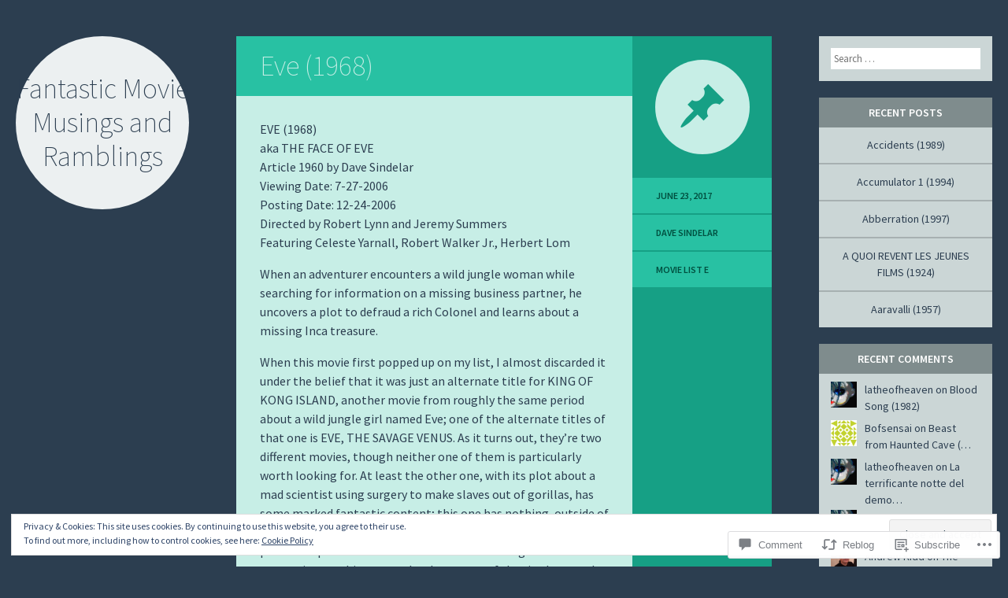

--- FILE ---
content_type: text/html; charset=UTF-8
request_url: https://fantasticmoviemusings.com/2017/06/23/eve-1968/
body_size: 25004
content:
<!DOCTYPE html>
<html lang="en">
<head>
<meta charset="UTF-8" />
<meta name="viewport" content="width=device-width" />
<title>Eve (1968) | Fantastic Movie Musings and Ramblings</title>
<link rel="profile" href="http://gmpg.org/xfn/11" />
<link rel="pingback" href="https://fantasticmoviemusings.com/xmlrpc.php" />

<!--[if lt IE 9]>
<script src="https://s0.wp.com/wp-content/themes/pub/flounder/js/html5.js?m=1386440639i" type="text/javascript"></script>
<script src="https://s0.wp.com/wp-content/themes/pub/flounder/js/fixicons.js?m=1387828350i" type="text/javascript"></script>
<![endif]-->

<meta name='robots' content='max-image-preview:large' />

<!-- Async WordPress.com Remote Login -->
<script id="wpcom_remote_login_js">
var wpcom_remote_login_extra_auth = '';
function wpcom_remote_login_remove_dom_node_id( element_id ) {
	var dom_node = document.getElementById( element_id );
	if ( dom_node ) { dom_node.parentNode.removeChild( dom_node ); }
}
function wpcom_remote_login_remove_dom_node_classes( class_name ) {
	var dom_nodes = document.querySelectorAll( '.' + class_name );
	for ( var i = 0; i < dom_nodes.length; i++ ) {
		dom_nodes[ i ].parentNode.removeChild( dom_nodes[ i ] );
	}
}
function wpcom_remote_login_final_cleanup() {
	wpcom_remote_login_remove_dom_node_classes( "wpcom_remote_login_msg" );
	wpcom_remote_login_remove_dom_node_id( "wpcom_remote_login_key" );
	wpcom_remote_login_remove_dom_node_id( "wpcom_remote_login_validate" );
	wpcom_remote_login_remove_dom_node_id( "wpcom_remote_login_js" );
	wpcom_remote_login_remove_dom_node_id( "wpcom_request_access_iframe" );
	wpcom_remote_login_remove_dom_node_id( "wpcom_request_access_styles" );
}

// Watch for messages back from the remote login
window.addEventListener( "message", function( e ) {
	if ( e.origin === "https://r-login.wordpress.com" ) {
		var data = {};
		try {
			data = JSON.parse( e.data );
		} catch( e ) {
			wpcom_remote_login_final_cleanup();
			return;
		}

		if ( data.msg === 'LOGIN' ) {
			// Clean up the login check iframe
			wpcom_remote_login_remove_dom_node_id( "wpcom_remote_login_key" );

			var id_regex = new RegExp( /^[0-9]+$/ );
			var token_regex = new RegExp( /^.*|.*|.*$/ );
			if (
				token_regex.test( data.token )
				&& id_regex.test( data.wpcomid )
			) {
				// We have everything we need to ask for a login
				var script = document.createElement( "script" );
				script.setAttribute( "id", "wpcom_remote_login_validate" );
				script.src = '/remote-login.php?wpcom_remote_login=validate'
					+ '&wpcomid=' + data.wpcomid
					+ '&token=' + encodeURIComponent( data.token )
					+ '&host=' + window.location.protocol
					+ '//' + window.location.hostname
					+ '&postid=4278'
					+ '&is_singular=1';
				document.body.appendChild( script );
			}

			return;
		}

		// Safari ITP, not logged in, so redirect
		if ( data.msg === 'LOGIN-REDIRECT' ) {
			window.location = 'https://wordpress.com/log-in?redirect_to=' + window.location.href;
			return;
		}

		// Safari ITP, storage access failed, remove the request
		if ( data.msg === 'LOGIN-REMOVE' ) {
			var css_zap = 'html { -webkit-transition: margin-top 1s; transition: margin-top 1s; } /* 9001 */ html { margin-top: 0 !important; } * html body { margin-top: 0 !important; } @media screen and ( max-width: 782px ) { html { margin-top: 0 !important; } * html body { margin-top: 0 !important; } }';
			var style_zap = document.createElement( 'style' );
			style_zap.type = 'text/css';
			style_zap.appendChild( document.createTextNode( css_zap ) );
			document.body.appendChild( style_zap );

			var e = document.getElementById( 'wpcom_request_access_iframe' );
			e.parentNode.removeChild( e );

			document.cookie = 'wordpress_com_login_access=denied; path=/; max-age=31536000';

			return;
		}

		// Safari ITP
		if ( data.msg === 'REQUEST_ACCESS' ) {
			console.log( 'request access: safari' );

			// Check ITP iframe enable/disable knob
			if ( wpcom_remote_login_extra_auth !== 'safari_itp_iframe' ) {
				return;
			}

			// If we are in a "private window" there is no ITP.
			var private_window = false;
			try {
				var opendb = window.openDatabase( null, null, null, null );
			} catch( e ) {
				private_window = true;
			}

			if ( private_window ) {
				console.log( 'private window' );
				return;
			}

			var iframe = document.createElement( 'iframe' );
			iframe.id = 'wpcom_request_access_iframe';
			iframe.setAttribute( 'scrolling', 'no' );
			iframe.setAttribute( 'sandbox', 'allow-storage-access-by-user-activation allow-scripts allow-same-origin allow-top-navigation-by-user-activation' );
			iframe.src = 'https://r-login.wordpress.com/remote-login.php?wpcom_remote_login=request_access&origin=' + encodeURIComponent( data.origin ) + '&wpcomid=' + encodeURIComponent( data.wpcomid );

			var css = 'html { -webkit-transition: margin-top 1s; transition: margin-top 1s; } /* 9001 */ html { margin-top: 46px !important; } * html body { margin-top: 46px !important; } @media screen and ( max-width: 660px ) { html { margin-top: 71px !important; } * html body { margin-top: 71px !important; } #wpcom_request_access_iframe { display: block; height: 71px !important; } } #wpcom_request_access_iframe { border: 0px; height: 46px; position: fixed; top: 0; left: 0; width: 100%; min-width: 100%; z-index: 99999; background: #23282d; } ';

			var style = document.createElement( 'style' );
			style.type = 'text/css';
			style.id = 'wpcom_request_access_styles';
			style.appendChild( document.createTextNode( css ) );
			document.body.appendChild( style );

			document.body.appendChild( iframe );
		}

		if ( data.msg === 'DONE' ) {
			wpcom_remote_login_final_cleanup();
		}
	}
}, false );

// Inject the remote login iframe after the page has had a chance to load
// more critical resources
window.addEventListener( "DOMContentLoaded", function( e ) {
	var iframe = document.createElement( "iframe" );
	iframe.style.display = "none";
	iframe.setAttribute( "scrolling", "no" );
	iframe.setAttribute( "id", "wpcom_remote_login_key" );
	iframe.src = "https://r-login.wordpress.com/remote-login.php"
		+ "?wpcom_remote_login=key"
		+ "&origin=aHR0cHM6Ly9mYW50YXN0aWNtb3ZpZW11c2luZ3MuY29t"
		+ "&wpcomid=66746374"
		+ "&time=" + Math.floor( Date.now() / 1000 );
	document.body.appendChild( iframe );
}, false );
</script>
<link rel='dns-prefetch' href='//s0.wp.com' />
<link rel='dns-prefetch' href='//widgets.wp.com' />
<link rel='dns-prefetch' href='//fonts-api.wp.com' />
<link rel="alternate" type="application/rss+xml" title="Fantastic Movie Musings and Ramblings &raquo; Feed" href="https://fantasticmoviemusings.com/feed/" />
<link rel="alternate" type="application/rss+xml" title="Fantastic Movie Musings and Ramblings &raquo; Comments Feed" href="https://fantasticmoviemusings.com/comments/feed/" />
<link rel="alternate" type="application/rss+xml" title="Fantastic Movie Musings and Ramblings &raquo; Eve (1968) Comments Feed" href="https://fantasticmoviemusings.com/2017/06/23/eve-1968/feed/" />
	<script type="text/javascript">
		/* <![CDATA[ */
		function addLoadEvent(func) {
			var oldonload = window.onload;
			if (typeof window.onload != 'function') {
				window.onload = func;
			} else {
				window.onload = function () {
					oldonload();
					func();
				}
			}
		}
		/* ]]> */
	</script>
	<link crossorigin='anonymous' rel='stylesheet' id='all-css-0-1' href='/_static/??-eJx9zN0KwjAMhuEbsgZ/5vBAvJbShtE1bYNJKLt7NxEEEQ9fku+Bzi60qlgVijkmm1IV6ClOqAJo67XlhI58B8XC5BUFRBfCfRDZwW9gRmUf8rtBrEJp0WjdPnAzouMm+lX/REoZP+6rtvd7uR3G4XQcr5fzMD8BGYBNRA==&cssminify=yes' type='text/css' media='all' />
<style id='wp-emoji-styles-inline-css'>

	img.wp-smiley, img.emoji {
		display: inline !important;
		border: none !important;
		box-shadow: none !important;
		height: 1em !important;
		width: 1em !important;
		margin: 0 0.07em !important;
		vertical-align: -0.1em !important;
		background: none !important;
		padding: 0 !important;
	}
/*# sourceURL=wp-emoji-styles-inline-css */
</style>
<link crossorigin='anonymous' rel='stylesheet' id='all-css-2-1' href='/wp-content/plugins/gutenberg-core/v22.2.0/build/styles/block-library/style.css?m=1764855221i&cssminify=yes' type='text/css' media='all' />
<style id='wp-block-library-inline-css'>
.has-text-align-justify {
	text-align:justify;
}
.has-text-align-justify{text-align:justify;}

/*# sourceURL=wp-block-library-inline-css */
</style><style id='global-styles-inline-css'>
:root{--wp--preset--aspect-ratio--square: 1;--wp--preset--aspect-ratio--4-3: 4/3;--wp--preset--aspect-ratio--3-4: 3/4;--wp--preset--aspect-ratio--3-2: 3/2;--wp--preset--aspect-ratio--2-3: 2/3;--wp--preset--aspect-ratio--16-9: 16/9;--wp--preset--aspect-ratio--9-16: 9/16;--wp--preset--color--black: #000000;--wp--preset--color--cyan-bluish-gray: #abb8c3;--wp--preset--color--white: #ffffff;--wp--preset--color--pale-pink: #f78da7;--wp--preset--color--vivid-red: #cf2e2e;--wp--preset--color--luminous-vivid-orange: #ff6900;--wp--preset--color--luminous-vivid-amber: #fcb900;--wp--preset--color--light-green-cyan: #7bdcb5;--wp--preset--color--vivid-green-cyan: #00d084;--wp--preset--color--pale-cyan-blue: #8ed1fc;--wp--preset--color--vivid-cyan-blue: #0693e3;--wp--preset--color--vivid-purple: #9b51e0;--wp--preset--gradient--vivid-cyan-blue-to-vivid-purple: linear-gradient(135deg,rgb(6,147,227) 0%,rgb(155,81,224) 100%);--wp--preset--gradient--light-green-cyan-to-vivid-green-cyan: linear-gradient(135deg,rgb(122,220,180) 0%,rgb(0,208,130) 100%);--wp--preset--gradient--luminous-vivid-amber-to-luminous-vivid-orange: linear-gradient(135deg,rgb(252,185,0) 0%,rgb(255,105,0) 100%);--wp--preset--gradient--luminous-vivid-orange-to-vivid-red: linear-gradient(135deg,rgb(255,105,0) 0%,rgb(207,46,46) 100%);--wp--preset--gradient--very-light-gray-to-cyan-bluish-gray: linear-gradient(135deg,rgb(238,238,238) 0%,rgb(169,184,195) 100%);--wp--preset--gradient--cool-to-warm-spectrum: linear-gradient(135deg,rgb(74,234,220) 0%,rgb(151,120,209) 20%,rgb(207,42,186) 40%,rgb(238,44,130) 60%,rgb(251,105,98) 80%,rgb(254,248,76) 100%);--wp--preset--gradient--blush-light-purple: linear-gradient(135deg,rgb(255,206,236) 0%,rgb(152,150,240) 100%);--wp--preset--gradient--blush-bordeaux: linear-gradient(135deg,rgb(254,205,165) 0%,rgb(254,45,45) 50%,rgb(107,0,62) 100%);--wp--preset--gradient--luminous-dusk: linear-gradient(135deg,rgb(255,203,112) 0%,rgb(199,81,192) 50%,rgb(65,88,208) 100%);--wp--preset--gradient--pale-ocean: linear-gradient(135deg,rgb(255,245,203) 0%,rgb(182,227,212) 50%,rgb(51,167,181) 100%);--wp--preset--gradient--electric-grass: linear-gradient(135deg,rgb(202,248,128) 0%,rgb(113,206,126) 100%);--wp--preset--gradient--midnight: linear-gradient(135deg,rgb(2,3,129) 0%,rgb(40,116,252) 100%);--wp--preset--font-size--small: 13px;--wp--preset--font-size--medium: 20px;--wp--preset--font-size--large: 36px;--wp--preset--font-size--x-large: 42px;--wp--preset--font-family--albert-sans: 'Albert Sans', sans-serif;--wp--preset--font-family--alegreya: Alegreya, serif;--wp--preset--font-family--arvo: Arvo, serif;--wp--preset--font-family--bodoni-moda: 'Bodoni Moda', serif;--wp--preset--font-family--bricolage-grotesque: 'Bricolage Grotesque', sans-serif;--wp--preset--font-family--cabin: Cabin, sans-serif;--wp--preset--font-family--chivo: Chivo, sans-serif;--wp--preset--font-family--commissioner: Commissioner, sans-serif;--wp--preset--font-family--cormorant: Cormorant, serif;--wp--preset--font-family--courier-prime: 'Courier Prime', monospace;--wp--preset--font-family--crimson-pro: 'Crimson Pro', serif;--wp--preset--font-family--dm-mono: 'DM Mono', monospace;--wp--preset--font-family--dm-sans: 'DM Sans', sans-serif;--wp--preset--font-family--dm-serif-display: 'DM Serif Display', serif;--wp--preset--font-family--domine: Domine, serif;--wp--preset--font-family--eb-garamond: 'EB Garamond', serif;--wp--preset--font-family--epilogue: Epilogue, sans-serif;--wp--preset--font-family--fahkwang: Fahkwang, sans-serif;--wp--preset--font-family--figtree: Figtree, sans-serif;--wp--preset--font-family--fira-sans: 'Fira Sans', sans-serif;--wp--preset--font-family--fjalla-one: 'Fjalla One', sans-serif;--wp--preset--font-family--fraunces: Fraunces, serif;--wp--preset--font-family--gabarito: Gabarito, system-ui;--wp--preset--font-family--ibm-plex-mono: 'IBM Plex Mono', monospace;--wp--preset--font-family--ibm-plex-sans: 'IBM Plex Sans', sans-serif;--wp--preset--font-family--ibarra-real-nova: 'Ibarra Real Nova', serif;--wp--preset--font-family--instrument-serif: 'Instrument Serif', serif;--wp--preset--font-family--inter: Inter, sans-serif;--wp--preset--font-family--josefin-sans: 'Josefin Sans', sans-serif;--wp--preset--font-family--jost: Jost, sans-serif;--wp--preset--font-family--libre-baskerville: 'Libre Baskerville', serif;--wp--preset--font-family--libre-franklin: 'Libre Franklin', sans-serif;--wp--preset--font-family--literata: Literata, serif;--wp--preset--font-family--lora: Lora, serif;--wp--preset--font-family--merriweather: Merriweather, serif;--wp--preset--font-family--montserrat: Montserrat, sans-serif;--wp--preset--font-family--newsreader: Newsreader, serif;--wp--preset--font-family--noto-sans-mono: 'Noto Sans Mono', sans-serif;--wp--preset--font-family--nunito: Nunito, sans-serif;--wp--preset--font-family--open-sans: 'Open Sans', sans-serif;--wp--preset--font-family--overpass: Overpass, sans-serif;--wp--preset--font-family--pt-serif: 'PT Serif', serif;--wp--preset--font-family--petrona: Petrona, serif;--wp--preset--font-family--piazzolla: Piazzolla, serif;--wp--preset--font-family--playfair-display: 'Playfair Display', serif;--wp--preset--font-family--plus-jakarta-sans: 'Plus Jakarta Sans', sans-serif;--wp--preset--font-family--poppins: Poppins, sans-serif;--wp--preset--font-family--raleway: Raleway, sans-serif;--wp--preset--font-family--roboto: Roboto, sans-serif;--wp--preset--font-family--roboto-slab: 'Roboto Slab', serif;--wp--preset--font-family--rubik: Rubik, sans-serif;--wp--preset--font-family--rufina: Rufina, serif;--wp--preset--font-family--sora: Sora, sans-serif;--wp--preset--font-family--source-sans-3: 'Source Sans 3', sans-serif;--wp--preset--font-family--source-serif-4: 'Source Serif 4', serif;--wp--preset--font-family--space-mono: 'Space Mono', monospace;--wp--preset--font-family--syne: Syne, sans-serif;--wp--preset--font-family--texturina: Texturina, serif;--wp--preset--font-family--urbanist: Urbanist, sans-serif;--wp--preset--font-family--work-sans: 'Work Sans', sans-serif;--wp--preset--spacing--20: 0.44rem;--wp--preset--spacing--30: 0.67rem;--wp--preset--spacing--40: 1rem;--wp--preset--spacing--50: 1.5rem;--wp--preset--spacing--60: 2.25rem;--wp--preset--spacing--70: 3.38rem;--wp--preset--spacing--80: 5.06rem;--wp--preset--shadow--natural: 6px 6px 9px rgba(0, 0, 0, 0.2);--wp--preset--shadow--deep: 12px 12px 50px rgba(0, 0, 0, 0.4);--wp--preset--shadow--sharp: 6px 6px 0px rgba(0, 0, 0, 0.2);--wp--preset--shadow--outlined: 6px 6px 0px -3px rgb(255, 255, 255), 6px 6px rgb(0, 0, 0);--wp--preset--shadow--crisp: 6px 6px 0px rgb(0, 0, 0);}:where(.is-layout-flex){gap: 0.5em;}:where(.is-layout-grid){gap: 0.5em;}body .is-layout-flex{display: flex;}.is-layout-flex{flex-wrap: wrap;align-items: center;}.is-layout-flex > :is(*, div){margin: 0;}body .is-layout-grid{display: grid;}.is-layout-grid > :is(*, div){margin: 0;}:where(.wp-block-columns.is-layout-flex){gap: 2em;}:where(.wp-block-columns.is-layout-grid){gap: 2em;}:where(.wp-block-post-template.is-layout-flex){gap: 1.25em;}:where(.wp-block-post-template.is-layout-grid){gap: 1.25em;}.has-black-color{color: var(--wp--preset--color--black) !important;}.has-cyan-bluish-gray-color{color: var(--wp--preset--color--cyan-bluish-gray) !important;}.has-white-color{color: var(--wp--preset--color--white) !important;}.has-pale-pink-color{color: var(--wp--preset--color--pale-pink) !important;}.has-vivid-red-color{color: var(--wp--preset--color--vivid-red) !important;}.has-luminous-vivid-orange-color{color: var(--wp--preset--color--luminous-vivid-orange) !important;}.has-luminous-vivid-amber-color{color: var(--wp--preset--color--luminous-vivid-amber) !important;}.has-light-green-cyan-color{color: var(--wp--preset--color--light-green-cyan) !important;}.has-vivid-green-cyan-color{color: var(--wp--preset--color--vivid-green-cyan) !important;}.has-pale-cyan-blue-color{color: var(--wp--preset--color--pale-cyan-blue) !important;}.has-vivid-cyan-blue-color{color: var(--wp--preset--color--vivid-cyan-blue) !important;}.has-vivid-purple-color{color: var(--wp--preset--color--vivid-purple) !important;}.has-black-background-color{background-color: var(--wp--preset--color--black) !important;}.has-cyan-bluish-gray-background-color{background-color: var(--wp--preset--color--cyan-bluish-gray) !important;}.has-white-background-color{background-color: var(--wp--preset--color--white) !important;}.has-pale-pink-background-color{background-color: var(--wp--preset--color--pale-pink) !important;}.has-vivid-red-background-color{background-color: var(--wp--preset--color--vivid-red) !important;}.has-luminous-vivid-orange-background-color{background-color: var(--wp--preset--color--luminous-vivid-orange) !important;}.has-luminous-vivid-amber-background-color{background-color: var(--wp--preset--color--luminous-vivid-amber) !important;}.has-light-green-cyan-background-color{background-color: var(--wp--preset--color--light-green-cyan) !important;}.has-vivid-green-cyan-background-color{background-color: var(--wp--preset--color--vivid-green-cyan) !important;}.has-pale-cyan-blue-background-color{background-color: var(--wp--preset--color--pale-cyan-blue) !important;}.has-vivid-cyan-blue-background-color{background-color: var(--wp--preset--color--vivid-cyan-blue) !important;}.has-vivid-purple-background-color{background-color: var(--wp--preset--color--vivid-purple) !important;}.has-black-border-color{border-color: var(--wp--preset--color--black) !important;}.has-cyan-bluish-gray-border-color{border-color: var(--wp--preset--color--cyan-bluish-gray) !important;}.has-white-border-color{border-color: var(--wp--preset--color--white) !important;}.has-pale-pink-border-color{border-color: var(--wp--preset--color--pale-pink) !important;}.has-vivid-red-border-color{border-color: var(--wp--preset--color--vivid-red) !important;}.has-luminous-vivid-orange-border-color{border-color: var(--wp--preset--color--luminous-vivid-orange) !important;}.has-luminous-vivid-amber-border-color{border-color: var(--wp--preset--color--luminous-vivid-amber) !important;}.has-light-green-cyan-border-color{border-color: var(--wp--preset--color--light-green-cyan) !important;}.has-vivid-green-cyan-border-color{border-color: var(--wp--preset--color--vivid-green-cyan) !important;}.has-pale-cyan-blue-border-color{border-color: var(--wp--preset--color--pale-cyan-blue) !important;}.has-vivid-cyan-blue-border-color{border-color: var(--wp--preset--color--vivid-cyan-blue) !important;}.has-vivid-purple-border-color{border-color: var(--wp--preset--color--vivid-purple) !important;}.has-vivid-cyan-blue-to-vivid-purple-gradient-background{background: var(--wp--preset--gradient--vivid-cyan-blue-to-vivid-purple) !important;}.has-light-green-cyan-to-vivid-green-cyan-gradient-background{background: var(--wp--preset--gradient--light-green-cyan-to-vivid-green-cyan) !important;}.has-luminous-vivid-amber-to-luminous-vivid-orange-gradient-background{background: var(--wp--preset--gradient--luminous-vivid-amber-to-luminous-vivid-orange) !important;}.has-luminous-vivid-orange-to-vivid-red-gradient-background{background: var(--wp--preset--gradient--luminous-vivid-orange-to-vivid-red) !important;}.has-very-light-gray-to-cyan-bluish-gray-gradient-background{background: var(--wp--preset--gradient--very-light-gray-to-cyan-bluish-gray) !important;}.has-cool-to-warm-spectrum-gradient-background{background: var(--wp--preset--gradient--cool-to-warm-spectrum) !important;}.has-blush-light-purple-gradient-background{background: var(--wp--preset--gradient--blush-light-purple) !important;}.has-blush-bordeaux-gradient-background{background: var(--wp--preset--gradient--blush-bordeaux) !important;}.has-luminous-dusk-gradient-background{background: var(--wp--preset--gradient--luminous-dusk) !important;}.has-pale-ocean-gradient-background{background: var(--wp--preset--gradient--pale-ocean) !important;}.has-electric-grass-gradient-background{background: var(--wp--preset--gradient--electric-grass) !important;}.has-midnight-gradient-background{background: var(--wp--preset--gradient--midnight) !important;}.has-small-font-size{font-size: var(--wp--preset--font-size--small) !important;}.has-medium-font-size{font-size: var(--wp--preset--font-size--medium) !important;}.has-large-font-size{font-size: var(--wp--preset--font-size--large) !important;}.has-x-large-font-size{font-size: var(--wp--preset--font-size--x-large) !important;}.has-albert-sans-font-family{font-family: var(--wp--preset--font-family--albert-sans) !important;}.has-alegreya-font-family{font-family: var(--wp--preset--font-family--alegreya) !important;}.has-arvo-font-family{font-family: var(--wp--preset--font-family--arvo) !important;}.has-bodoni-moda-font-family{font-family: var(--wp--preset--font-family--bodoni-moda) !important;}.has-bricolage-grotesque-font-family{font-family: var(--wp--preset--font-family--bricolage-grotesque) !important;}.has-cabin-font-family{font-family: var(--wp--preset--font-family--cabin) !important;}.has-chivo-font-family{font-family: var(--wp--preset--font-family--chivo) !important;}.has-commissioner-font-family{font-family: var(--wp--preset--font-family--commissioner) !important;}.has-cormorant-font-family{font-family: var(--wp--preset--font-family--cormorant) !important;}.has-courier-prime-font-family{font-family: var(--wp--preset--font-family--courier-prime) !important;}.has-crimson-pro-font-family{font-family: var(--wp--preset--font-family--crimson-pro) !important;}.has-dm-mono-font-family{font-family: var(--wp--preset--font-family--dm-mono) !important;}.has-dm-sans-font-family{font-family: var(--wp--preset--font-family--dm-sans) !important;}.has-dm-serif-display-font-family{font-family: var(--wp--preset--font-family--dm-serif-display) !important;}.has-domine-font-family{font-family: var(--wp--preset--font-family--domine) !important;}.has-eb-garamond-font-family{font-family: var(--wp--preset--font-family--eb-garamond) !important;}.has-epilogue-font-family{font-family: var(--wp--preset--font-family--epilogue) !important;}.has-fahkwang-font-family{font-family: var(--wp--preset--font-family--fahkwang) !important;}.has-figtree-font-family{font-family: var(--wp--preset--font-family--figtree) !important;}.has-fira-sans-font-family{font-family: var(--wp--preset--font-family--fira-sans) !important;}.has-fjalla-one-font-family{font-family: var(--wp--preset--font-family--fjalla-one) !important;}.has-fraunces-font-family{font-family: var(--wp--preset--font-family--fraunces) !important;}.has-gabarito-font-family{font-family: var(--wp--preset--font-family--gabarito) !important;}.has-ibm-plex-mono-font-family{font-family: var(--wp--preset--font-family--ibm-plex-mono) !important;}.has-ibm-plex-sans-font-family{font-family: var(--wp--preset--font-family--ibm-plex-sans) !important;}.has-ibarra-real-nova-font-family{font-family: var(--wp--preset--font-family--ibarra-real-nova) !important;}.has-instrument-serif-font-family{font-family: var(--wp--preset--font-family--instrument-serif) !important;}.has-inter-font-family{font-family: var(--wp--preset--font-family--inter) !important;}.has-josefin-sans-font-family{font-family: var(--wp--preset--font-family--josefin-sans) !important;}.has-jost-font-family{font-family: var(--wp--preset--font-family--jost) !important;}.has-libre-baskerville-font-family{font-family: var(--wp--preset--font-family--libre-baskerville) !important;}.has-libre-franklin-font-family{font-family: var(--wp--preset--font-family--libre-franklin) !important;}.has-literata-font-family{font-family: var(--wp--preset--font-family--literata) !important;}.has-lora-font-family{font-family: var(--wp--preset--font-family--lora) !important;}.has-merriweather-font-family{font-family: var(--wp--preset--font-family--merriweather) !important;}.has-montserrat-font-family{font-family: var(--wp--preset--font-family--montserrat) !important;}.has-newsreader-font-family{font-family: var(--wp--preset--font-family--newsreader) !important;}.has-noto-sans-mono-font-family{font-family: var(--wp--preset--font-family--noto-sans-mono) !important;}.has-nunito-font-family{font-family: var(--wp--preset--font-family--nunito) !important;}.has-open-sans-font-family{font-family: var(--wp--preset--font-family--open-sans) !important;}.has-overpass-font-family{font-family: var(--wp--preset--font-family--overpass) !important;}.has-pt-serif-font-family{font-family: var(--wp--preset--font-family--pt-serif) !important;}.has-petrona-font-family{font-family: var(--wp--preset--font-family--petrona) !important;}.has-piazzolla-font-family{font-family: var(--wp--preset--font-family--piazzolla) !important;}.has-playfair-display-font-family{font-family: var(--wp--preset--font-family--playfair-display) !important;}.has-plus-jakarta-sans-font-family{font-family: var(--wp--preset--font-family--plus-jakarta-sans) !important;}.has-poppins-font-family{font-family: var(--wp--preset--font-family--poppins) !important;}.has-raleway-font-family{font-family: var(--wp--preset--font-family--raleway) !important;}.has-roboto-font-family{font-family: var(--wp--preset--font-family--roboto) !important;}.has-roboto-slab-font-family{font-family: var(--wp--preset--font-family--roboto-slab) !important;}.has-rubik-font-family{font-family: var(--wp--preset--font-family--rubik) !important;}.has-rufina-font-family{font-family: var(--wp--preset--font-family--rufina) !important;}.has-sora-font-family{font-family: var(--wp--preset--font-family--sora) !important;}.has-source-sans-3-font-family{font-family: var(--wp--preset--font-family--source-sans-3) !important;}.has-source-serif-4-font-family{font-family: var(--wp--preset--font-family--source-serif-4) !important;}.has-space-mono-font-family{font-family: var(--wp--preset--font-family--space-mono) !important;}.has-syne-font-family{font-family: var(--wp--preset--font-family--syne) !important;}.has-texturina-font-family{font-family: var(--wp--preset--font-family--texturina) !important;}.has-urbanist-font-family{font-family: var(--wp--preset--font-family--urbanist) !important;}.has-work-sans-font-family{font-family: var(--wp--preset--font-family--work-sans) !important;}
/*# sourceURL=global-styles-inline-css */
</style>

<style id='classic-theme-styles-inline-css'>
/*! This file is auto-generated */
.wp-block-button__link{color:#fff;background-color:#32373c;border-radius:9999px;box-shadow:none;text-decoration:none;padding:calc(.667em + 2px) calc(1.333em + 2px);font-size:1.125em}.wp-block-file__button{background:#32373c;color:#fff;text-decoration:none}
/*# sourceURL=/wp-includes/css/classic-themes.min.css */
</style>
<link crossorigin='anonymous' rel='stylesheet' id='all-css-4-1' href='/_static/??-eJx9jksOwjAMRC9EcCsEFQvEUVA+FqTUSRQ77fVxVbEBxMaSZ+bZA0sxPifBJEDNlKndY2LwuaLqVKyAJghDtDghaWzvmXfwG1uKMsa5UpHZ6KTYyMhDQf7HjSjF+qdRaTuxGcAtvb3bjCnkCrZJJisS/RcFXD24FqcAM1ann1VcK/Pnvna50qUfTl3XH8+HYXwBNR1jhQ==&cssminify=yes' type='text/css' media='all' />
<link rel='stylesheet' id='verbum-gutenberg-css-css' href='https://widgets.wp.com/verbum-block-editor/block-editor.css?ver=1738686361' media='all' />
<link crossorigin='anonymous' rel='stylesheet' id='all-css-6-1' href='/_static/??/wp-content/themes/pub/flounder/assets/fonts/dashicons.css,/wp-content/themes/pub/flounder/style.css?m=1741693332j&cssminify=yes' type='text/css' media='all' />
<link rel='stylesheet' id='flounder-fonts-css' href='https://fonts-api.wp.com/css?family=Source+Sans+Pro:200,400,600,200italic,400italic,600italic&#038;subset=latin,latin-ext' media='all' />
<link crossorigin='anonymous' rel='stylesheet' id='all-css-8-1' href='/_static/??-eJx9y0EOwjAMRNELEaxKQcACcZbWuCHIsaPYUcXtaXftht18aR4sNaCKkzj4mwoZ1D7BzNrlRQ2yIJh/mcJSUcsZzU6wM6WHyj1lMWg0saZ1Jlhfu/yHEmlgxdGzyiHCzGNuG32WxxAv9xhv1yF+flT8QWA=&cssminify=yes' type='text/css' media='all' />
<link crossorigin='anonymous' rel='stylesheet' id='print-css-9-1' href='/wp-content/mu-plugins/global-print/global-print.css?m=1465851035i&cssminify=yes' type='text/css' media='print' />
<style id='jetpack-global-styles-frontend-style-inline-css'>
:root { --font-headings: unset; --font-base: unset; --font-headings-default: -apple-system,BlinkMacSystemFont,"Segoe UI",Roboto,Oxygen-Sans,Ubuntu,Cantarell,"Helvetica Neue",sans-serif; --font-base-default: -apple-system,BlinkMacSystemFont,"Segoe UI",Roboto,Oxygen-Sans,Ubuntu,Cantarell,"Helvetica Neue",sans-serif;}
/*# sourceURL=jetpack-global-styles-frontend-style-inline-css */
</style>
<link crossorigin='anonymous' rel='stylesheet' id='all-css-12-1' href='/_static/??-eJyNjcsKAjEMRX/IGtQZBxfip0hMS9sxTYppGfx7H7gRN+7ugcs5sFRHKi1Ig9Jd5R6zGMyhVaTrh8G6QFHfORhYwlvw6P39PbPENZmt4G/ROQuBKWVkxxrVvuBH1lIoz2waILJekF+HUzlupnG3nQ77YZwfuRJIaQ==&cssminify=yes' type='text/css' media='all' />
<script type="text/javascript" id="jetpack_related-posts-js-extra">
/* <![CDATA[ */
var related_posts_js_options = {"post_heading":"h4"};
//# sourceURL=jetpack_related-posts-js-extra
/* ]]> */
</script>
<script type="text/javascript" id="wpcom-actionbar-placeholder-js-extra">
/* <![CDATA[ */
var actionbardata = {"siteID":"66746374","postID":"4278","siteURL":"https://fantasticmoviemusings.com","xhrURL":"https://fantasticmoviemusings.com/wp-admin/admin-ajax.php","nonce":"783c986058","isLoggedIn":"","statusMessage":"","subsEmailDefault":"instantly","proxyScriptUrl":"https://s0.wp.com/wp-content/js/wpcom-proxy-request.js?m=1513050504i&amp;ver=20211021","shortlink":"https://wp.me/p4w3Mq-170","i18n":{"followedText":"New posts from this site will now appear in your \u003Ca href=\"https://wordpress.com/reader\"\u003EReader\u003C/a\u003E","foldBar":"Collapse this bar","unfoldBar":"Expand this bar","shortLinkCopied":"Shortlink copied to clipboard."}};
//# sourceURL=wpcom-actionbar-placeholder-js-extra
/* ]]> */
</script>
<script type="text/javascript" id="jetpack-mu-wpcom-settings-js-before">
/* <![CDATA[ */
var JETPACK_MU_WPCOM_SETTINGS = {"assetsUrl":"https://s0.wp.com/wp-content/mu-plugins/jetpack-mu-wpcom-plugin/sun/jetpack_vendor/automattic/jetpack-mu-wpcom/src/build/"};
//# sourceURL=jetpack-mu-wpcom-settings-js-before
/* ]]> */
</script>
<script crossorigin='anonymous' type='text/javascript'  src='/_static/??-eJx1j1EKwjAQRC/kdq1Q2h/xKFKTEBKTTcwm1t7eFKtU0K9hmOENg1MEESgryugLRFe0IUarchzFdfXIhfBsSOClGCcxKTdmJSEGzvztGm+osbzDDdfWjssQU3jM76zCXJGKl9DeikrzKlvA3xJ4o1Md/bV2cUF/fkwhyVEyCDcyv0DCR7wfFgEKBFrGVBEnf2z7rtu3bT8M9gk9l2bI'></script>
<script type="text/javascript" id="rlt-proxy-js-after">
/* <![CDATA[ */
	rltInitialize( {"token":null,"iframeOrigins":["https:\/\/widgets.wp.com"]} );
//# sourceURL=rlt-proxy-js-after
/* ]]> */
</script>
<link rel="EditURI" type="application/rsd+xml" title="RSD" href="https://fantasticmoviemusings.wordpress.com/xmlrpc.php?rsd" />
<meta name="generator" content="WordPress.com" />
<link rel="canonical" href="https://fantasticmoviemusings.com/2017/06/23/eve-1968/" />
<link rel='shortlink' href='https://wp.me/p4w3Mq-170' />
<link rel="alternate" type="application/json+oembed" href="https://public-api.wordpress.com/oembed/?format=json&amp;url=https%3A%2F%2Ffantasticmoviemusings.com%2F2017%2F06%2F23%2Feve-1968%2F&amp;for=wpcom-auto-discovery" /><link rel="alternate" type="application/xml+oembed" href="https://public-api.wordpress.com/oembed/?format=xml&amp;url=https%3A%2F%2Ffantasticmoviemusings.com%2F2017%2F06%2F23%2Feve-1968%2F&amp;for=wpcom-auto-discovery" />
<!-- Jetpack Open Graph Tags -->
<meta property="og:type" content="article" />
<meta property="og:title" content="Eve (1968)" />
<meta property="og:url" content="https://fantasticmoviemusings.com/2017/06/23/eve-1968/" />
<meta property="og:description" content="EVE (1968) aka THE FACE OF EVE Article 1960 by Dave Sindelar Viewing Date: 7-27-2006 Posting Date: 12-24-2006 Directed by Robert Lynn and Jeremy Summers Featuring Celeste Yarnall, Robert Walker Jr.…" />
<meta property="article:published_time" content="2017-06-24T01:21:57+00:00" />
<meta property="article:modified_time" content="2017-06-24T01:21:57+00:00" />
<meta property="og:site_name" content="Fantastic Movie Musings and Ramblings" />
<meta property="og:image" content="https://s0.wp.com/i/blank.jpg?m=1383295312i" />
<meta property="og:image:width" content="200" />
<meta property="og:image:height" content="200" />
<meta property="og:image:alt" content="" />
<meta property="og:locale" content="en_US" />
<meta property="article:publisher" content="https://www.facebook.com/WordPresscom" />
<meta name="twitter:text:title" content="Eve (1968)" />
<meta name="twitter:card" content="summary" />

<!-- End Jetpack Open Graph Tags -->
<link rel="shortcut icon" type="image/x-icon" href="https://s0.wp.com/i/favicon.ico?m=1713425267i" sizes="16x16 24x24 32x32 48x48" />
<link rel="icon" type="image/x-icon" href="https://s0.wp.com/i/favicon.ico?m=1713425267i" sizes="16x16 24x24 32x32 48x48" />
<link rel="apple-touch-icon" href="https://s0.wp.com/i/webclip.png?m=1713868326i" />
<link rel='openid.server' href='https://fantasticmoviemusings.com/?openidserver=1' />
<link rel='openid.delegate' href='https://fantasticmoviemusings.com/' />
<link rel="search" type="application/opensearchdescription+xml" href="https://fantasticmoviemusings.com/osd.xml" title="Fantastic Movie Musings and Ramblings" />
<link rel="search" type="application/opensearchdescription+xml" href="https://s1.wp.com/opensearch.xml" title="WordPress.com" />
<style type="text/css">.recentcomments a{display:inline !important;padding:0 !important;margin:0 !important;}</style>		<style type="text/css">
			.recentcomments a {
				display: inline !important;
				padding: 0 !important;
				margin: 0 !important;
			}

			table.recentcommentsavatartop img.avatar, table.recentcommentsavatarend img.avatar {
				border: 0px;
				margin: 0;
			}

			table.recentcommentsavatartop a, table.recentcommentsavatarend a {
				border: 0px !important;
				background-color: transparent !important;
			}

			td.recentcommentsavatarend, td.recentcommentsavatartop {
				padding: 0px 0px 1px 0px;
				margin: 0px;
			}

			td.recentcommentstextend {
				border: none !important;
				padding: 0px 0px 2px 10px;
			}

			.rtl td.recentcommentstextend {
				padding: 0px 10px 2px 0px;
			}

			td.recentcommentstexttop {
				border: none;
				padding: 0px 0px 0px 10px;
			}

			.rtl td.recentcommentstexttop {
				padding: 0px 10px 0px 0px;
			}
		</style>
		<meta name="description" content="EVE (1968) aka THE FACE OF EVE Article 1960 by Dave Sindelar Viewing Date: 7-27-2006 Posting Date: 12-24-2006 Directed by Robert Lynn and Jeremy Summers Featuring Celeste Yarnall, Robert Walker Jr., Herbert Lom When an adventurer encounters a wild jungle woman while searching for information on a missing business partner, he uncovers a plot to&hellip;" />
		<script type="text/javascript">

			window.doNotSellCallback = function() {

				var linkElements = [
					'a[href="https://wordpress.com/?ref=footer_blog"]',
					'a[href="https://wordpress.com/?ref=footer_website"]',
					'a[href="https://wordpress.com/?ref=vertical_footer"]',
					'a[href^="https://wordpress.com/?ref=footer_segment_"]',
				].join(',');

				var dnsLink = document.createElement( 'a' );
				dnsLink.href = 'https://wordpress.com/advertising-program-optout/';
				dnsLink.classList.add( 'do-not-sell-link' );
				dnsLink.rel = 'nofollow';
				dnsLink.style.marginLeft = '0.5em';
				dnsLink.textContent = 'Do Not Sell or Share My Personal Information';

				var creditLinks = document.querySelectorAll( linkElements );

				if ( 0 === creditLinks.length ) {
					return false;
				}

				Array.prototype.forEach.call( creditLinks, function( el ) {
					el.insertAdjacentElement( 'afterend', dnsLink );
				});

				return true;
			};

		</script>
		<script type="text/javascript">
	window.google_analytics_uacct = "UA-52447-2";
</script>

<script type="text/javascript">
	var _gaq = _gaq || [];
	_gaq.push(['_setAccount', 'UA-52447-2']);
	_gaq.push(['_gat._anonymizeIp']);
	_gaq.push(['_setDomainName', 'none']);
	_gaq.push(['_setAllowLinker', true]);
	_gaq.push(['_initData']);
	_gaq.push(['_trackPageview']);

	(function() {
		var ga = document.createElement('script'); ga.type = 'text/javascript'; ga.async = true;
		ga.src = ('https:' == document.location.protocol ? 'https://ssl' : 'http://www') + '.google-analytics.com/ga.js';
		(document.getElementsByTagName('head')[0] || document.getElementsByTagName('body')[0]).appendChild(ga);
	})();
</script>
</head>

<body class="wp-singular post-template-default single single-post postid-4278 single-format-standard wp-theme-pubflounder customizer-styles-applied jetpack-reblog-enabled">

	<div class="menu-toggle nav icon dashicons dashicons-menu" id="toggle-nav"></div>
	<div class="menu-toggle widgets icon dashicons dashicons-screenoptions" id="toggle-widgets"></div>

<div id="page" class="hfeed site">

	<header id="masthead" class="site-header" role="banner">
		<a href="https://fantasticmoviemusings.com/" title="Fantastic Movie Musings and Ramblings" rel="home">
			<div class="site-branding">
				<h1 class="site-title">Fantastic Movie Musings and Ramblings</h1>
			</div>
		</a>
		<nav id="site-navigation" class="navigation-main" role="navigation">
			<div class="screen-reader-text skip-link"><a href="#content" title="Skip to content">Skip to content</a></div>

					</nav><!-- #site-navigation -->
	</header><!-- #masthead -->

	<div id="primary" class="content-area">
		<div id="content" class="site-content" role="main">

		
			
<article id="post-4278" class="post-4278 post type-post status-publish format-standard hentry category-movie-list-e">
	<div class="entry-area">
		
			<header class="entry-header"><h1 class="entry-title"><a href="https://fantasticmoviemusings.com/2017/06/23/eve-1968/" rel="bookmark">Eve (1968)</a></h1></header>
		
		<div class="entry-content">
						<p>EVE (1968)<br />
aka THE FACE OF EVE<br />
Article 1960 by Dave Sindelar<br />
Viewing Date: 7-27-2006<br />
Posting Date: 12-24-2006<br />
Directed by Robert Lynn and Jeremy Summers<br />
Featuring Celeste Yarnall, Robert Walker Jr., Herbert Lom</p>
<p>When an adventurer encounters a wild jungle woman while searching for information on a missing business partner, he uncovers a plot to defraud a rich Colonel and learns about a missing Inca treasure.</p>
<p>When this movie first popped up on my list, I almost discarded it under the belief that it was just an alternate title for KING OF KONG ISLAND, another movie from roughly the same period about a wild jungle girl named Eve; one of the alternate titles of that one is EVE, THE SAVAGE VENUS. As it turns out, they&#8217;re two different movies, though neither one of them is particularly worth looking for. At least the other one, with its plot about a mad scientist using surgery to make slaves out of gorillas, has some marked fantastic content; this one has nothing, outside of the mild fantasy element of the wild jungle girl. At least one plot description I&#8217;ve encountered mentions the girl as possessing psychic powers, but I see none of that in the actual movie. It&#8217;s a dull affair, especially during the long middle section where the hero returns to civilization, and any interest it does generate is more due to the presence of several familiar faces (Herbert Lom, Chrisoopher Lee, Fred Clark) than anything that actually happens. At least it doesn&#8217;t take itself too seriously, though it does resort to stereotypes (in the form of Jose Maria Caffarel&#8217;s comic character) to do so. One fun thing to do in the movie is to keep track of how many characters die as a result of their own monumental stupidity; I count at least three.</p>
<p>&nbsp;</p>
<div id="jp-post-flair" class="sharedaddy sd-like-enabled sd-sharing-enabled"><div class="sharedaddy sd-sharing-enabled"><div class="robots-nocontent sd-block sd-social sd-social-icon-text sd-sharing"><h3 class="sd-title">Share this:</h3><div class="sd-content"><ul><li class="share-twitter"><a rel="nofollow noopener noreferrer"
				data-shared="sharing-twitter-4278"
				class="share-twitter sd-button share-icon"
				href="https://fantasticmoviemusings.com/2017/06/23/eve-1968/?share=twitter"
				target="_blank"
				aria-labelledby="sharing-twitter-4278"
				>
				<span id="sharing-twitter-4278" hidden>Click to share on X (Opens in new window)</span>
				<span>X</span>
			</a></li><li class="share-facebook"><a rel="nofollow noopener noreferrer"
				data-shared="sharing-facebook-4278"
				class="share-facebook sd-button share-icon"
				href="https://fantasticmoviemusings.com/2017/06/23/eve-1968/?share=facebook"
				target="_blank"
				aria-labelledby="sharing-facebook-4278"
				>
				<span id="sharing-facebook-4278" hidden>Click to share on Facebook (Opens in new window)</span>
				<span>Facebook</span>
			</a></li><li class="share-end"></li></ul></div></div></div><div class='sharedaddy sd-block sd-like jetpack-likes-widget-wrapper jetpack-likes-widget-unloaded' id='like-post-wrapper-66746374-4278-6961c377b24e4' data-src='//widgets.wp.com/likes/index.html?ver=20260110#blog_id=66746374&amp;post_id=4278&amp;origin=fantasticmoviemusings.wordpress.com&amp;obj_id=66746374-4278-6961c377b24e4&amp;domain=fantasticmoviemusings.com' data-name='like-post-frame-66746374-4278-6961c377b24e4' data-title='Like or Reblog'><div class='likes-widget-placeholder post-likes-widget-placeholder' style='height: 55px;'><span class='button'><span>Like</span></span> <span class='loading'>Loading...</span></div><span class='sd-text-color'></span><a class='sd-link-color'></a></div>
<div id='jp-relatedposts' class='jp-relatedposts' >
	<h3 class="jp-relatedposts-headline"><em>Related</em></h3>
</div></div>					</div><!-- .entry-content -->

		
	<div id="comments" class="comments-area">

	
	
		<div id="respond" class="comment-respond">
		<h3 id="reply-title" class="comment-reply-title">Leave a comment <small><a rel="nofollow" id="cancel-comment-reply-link" href="/2017/06/23/eve-1968/#respond" style="display:none;">Cancel reply</a></small></h3><form action="https://fantasticmoviemusings.com/wp-comments-post.php" method="post" id="commentform" class="comment-form">


<div class="comment-form__verbum transparent"></div><div class="verbum-form-meta"><input type='hidden' name='comment_post_ID' value='4278' id='comment_post_ID' />
<input type='hidden' name='comment_parent' id='comment_parent' value='0' />

			<input type="hidden" name="highlander_comment_nonce" id="highlander_comment_nonce" value="9b3f566063" />
			<input type="hidden" name="verbum_show_subscription_modal" value="" /></div><p style="display: none;"><input type="hidden" id="akismet_comment_nonce" name="akismet_comment_nonce" value="9d63be66c6" /></p><p style="display: none !important;" class="akismet-fields-container" data-prefix="ak_"><label>&#916;<textarea name="ak_hp_textarea" cols="45" rows="8" maxlength="100"></textarea></label><input type="hidden" id="ak_js_1" name="ak_js" value="172"/><script type="text/javascript">
/* <![CDATA[ */
document.getElementById( "ak_js_1" ).setAttribute( "value", ( new Date() ).getTime() );
/* ]]> */
</script>
</p></form>	</div><!-- #respond -->
	
</div><!-- #comments -->

	</div><!-- .entry-area -->

	<div class="entry-meta sidebar-bg"></div>
	<footer class="entry-meta">
				<i class="icon format-icon dashicons dashicons-format-standard"></i>
							<a href="https://fantasticmoviemusings.com/2017/06/23/eve-1968/" rel="bookmark"><time class="entry-date meta" datetime="2017-06-23T20:21:57-05:00">June 23, 2017</time>			<div class="author meta vcard"><a class="url fn n" href="https://fantasticmoviemusings.com/author/davesindelar/" title="View all posts by Dave Sindelar" rel="author">Dave Sindelar</a></div>						<div class="meta cat-links">
				<a href="https://fantasticmoviemusings.com/category/movie-list-e/" rel="category tag">Movie List E</a>			</div>
			
			
					
	</footer><!-- .entry-meta -->
</article><!-- #post-## -->

				<nav role="navigation" id="nav-below" class="navigation navigation-post clearfix">
		<h1 class="screen-reader-text">Post navigation</h1>

	
		<div class="nav-previous"><a href="https://fantasticmoviemusings.com/2017/06/23/about-this-project/" rel="prev"><i class="icon inline  dashicons dashicons-arr-left"></i> About this project&#8230;</a></div>		<div class="nav-next"><a href="https://fantasticmoviemusings.com/2017/06/23/oss-117-from-tokyo-with-love-1966/" rel="next">OSS 117 &#8211; From Tokyo With Love&nbsp;(1966) <i class="icon inline dashicons dashicons-arr-right"></i></a></div>
	
	</nav><!-- #nav-below -->
	
		
		</div><!-- #content -->
	</div><!-- #primary -->

	<div id="secondary" class="side-widget-area widget-area" role="complementary">

		<aside id="search-2" class="widget widget_search">	<form method="get" id="searchform" class="searchform" action="https://fantasticmoviemusings.com/" role="search">
		<label for="s" class="screen-reader-text">Search</label>
		<input type="search" class="field" name="s" value="" id="s" placeholder="Search &hellip;" />
		<input type="submit" class="submit" id="searchsubmit" value="Search" />
	</form>
</aside>
		<aside id="recent-posts-2" class="widget widget_recent_entries">
		<h1 class="widget-title">Recent Posts</h1>
		<ul>
											<li>
					<a href="https://fantasticmoviemusings.com/2024/09/04/accidents-1989/">Accidents (1989)</a>
									</li>
											<li>
					<a href="https://fantasticmoviemusings.com/2024/09/03/accumulator-1-1994/">Accumulator 1 (1994)</a>
									</li>
											<li>
					<a href="https://fantasticmoviemusings.com/2024/08/21/abberration-1997/">Abberration (1997)</a>
									</li>
											<li>
					<a href="https://fantasticmoviemusings.com/2024/08/19/a-quoi-revent-les-jeunes-films-1924/">A QUOI REVENT LES JEUNES FILMS&nbsp;(1924)</a>
									</li>
											<li>
					<a href="https://fantasticmoviemusings.com/2024/08/11/aaravalli-1957/">Aaravalli (1957)</a>
									</li>
					</ul>

		</aside><aside id="recent-comments-2" class="widget widget_recent_comments"><h1 class="widget-title">Recent Comments</h1>				<table class="recentcommentsavatar" cellspacing="0" cellpadding="0" border="0">
					<tr><td title="latheofheaven" class="recentcommentsavatartop" style="height:48px; width:48px;"><img referrerpolicy="no-referrer" alt='latheofheaven&#039;s avatar' src='https://1.gravatar.com/avatar/a9c8bfa8b76671ebee16f46273b00b72a85b2d47d327ddcb56761133662261a4?s=48&#038;d=identicon&#038;r=G' srcset='https://1.gravatar.com/avatar/a9c8bfa8b76671ebee16f46273b00b72a85b2d47d327ddcb56761133662261a4?s=48&#038;d=identicon&#038;r=G 1x, https://1.gravatar.com/avatar/a9c8bfa8b76671ebee16f46273b00b72a85b2d47d327ddcb56761133662261a4?s=72&#038;d=identicon&#038;r=G 1.5x, https://1.gravatar.com/avatar/a9c8bfa8b76671ebee16f46273b00b72a85b2d47d327ddcb56761133662261a4?s=96&#038;d=identicon&#038;r=G 2x, https://1.gravatar.com/avatar/a9c8bfa8b76671ebee16f46273b00b72a85b2d47d327ddcb56761133662261a4?s=144&#038;d=identicon&#038;r=G 3x, https://1.gravatar.com/avatar/a9c8bfa8b76671ebee16f46273b00b72a85b2d47d327ddcb56761133662261a4?s=192&#038;d=identicon&#038;r=G 4x' class='avatar avatar-48' height='48' width='48' loading='lazy' decoding='async' /></td><td class="recentcommentstexttop" style="">latheofheaven on <a href="https://fantasticmoviemusings.com/2019/09/29/blood-song-1982/comment-page-1/#comment-11688">Blood Song (1982)</a></td></tr><tr><td title="Bofsensai" class="recentcommentsavatarend" style="height:48px; width:48px;"><a href="http://Fantastic%20movie%20musings" rel="nofollow"><img referrerpolicy="no-referrer" alt='Bofsensai&#039;s avatar' src='https://0.gravatar.com/avatar/ccd37dc78d13294c959dfafb619db900f4a3939ba4a07a0665a05a6bbb3ccc8b?s=48&#038;d=identicon&#038;r=G' srcset='https://0.gravatar.com/avatar/ccd37dc78d13294c959dfafb619db900f4a3939ba4a07a0665a05a6bbb3ccc8b?s=48&#038;d=identicon&#038;r=G 1x, https://0.gravatar.com/avatar/ccd37dc78d13294c959dfafb619db900f4a3939ba4a07a0665a05a6bbb3ccc8b?s=72&#038;d=identicon&#038;r=G 1.5x, https://0.gravatar.com/avatar/ccd37dc78d13294c959dfafb619db900f4a3939ba4a07a0665a05a6bbb3ccc8b?s=96&#038;d=identicon&#038;r=G 2x, https://0.gravatar.com/avatar/ccd37dc78d13294c959dfafb619db900f4a3939ba4a07a0665a05a6bbb3ccc8b?s=144&#038;d=identicon&#038;r=G 3x, https://0.gravatar.com/avatar/ccd37dc78d13294c959dfafb619db900f4a3939ba4a07a0665a05a6bbb3ccc8b?s=192&#038;d=identicon&#038;r=G 4x' class='avatar avatar-48' height='48' width='48' loading='lazy' decoding='async' /></a></td><td class="recentcommentstextend" style=""><a href="http://Fantastic%20movie%20musings" rel="nofollow">Bofsensai</a> on <a href="https://fantasticmoviemusings.com/2017/04/22/beast-from-haunted-cave-1959/comment-page-1/#comment-11687">Beast from Haunted Cave&nbsp;(&hellip;</a></td></tr><tr><td title="latheofheaven" class="recentcommentsavatarend" style="height:48px; width:48px;"><img referrerpolicy="no-referrer" alt='latheofheaven&#039;s avatar' src='https://1.gravatar.com/avatar/a9c8bfa8b76671ebee16f46273b00b72a85b2d47d327ddcb56761133662261a4?s=48&#038;d=identicon&#038;r=G' srcset='https://1.gravatar.com/avatar/a9c8bfa8b76671ebee16f46273b00b72a85b2d47d327ddcb56761133662261a4?s=48&#038;d=identicon&#038;r=G 1x, https://1.gravatar.com/avatar/a9c8bfa8b76671ebee16f46273b00b72a85b2d47d327ddcb56761133662261a4?s=72&#038;d=identicon&#038;r=G 1.5x, https://1.gravatar.com/avatar/a9c8bfa8b76671ebee16f46273b00b72a85b2d47d327ddcb56761133662261a4?s=96&#038;d=identicon&#038;r=G 2x, https://1.gravatar.com/avatar/a9c8bfa8b76671ebee16f46273b00b72a85b2d47d327ddcb56761133662261a4?s=144&#038;d=identicon&#038;r=G 3x, https://1.gravatar.com/avatar/a9c8bfa8b76671ebee16f46273b00b72a85b2d47d327ddcb56761133662261a4?s=192&#038;d=identicon&#038;r=G 4x' class='avatar avatar-48' height='48' width='48' loading='lazy' decoding='async' /></td><td class="recentcommentstextend" style="">latheofheaven on <a href="https://fantasticmoviemusings.com/2020/04/18/la-terrificante-notte-del-demonio-1971/comment-page-1/#comment-11686">La terrificante notte del demo&hellip;</a></td></tr><tr><td title="latheofheaven383c8bf7cb" class="recentcommentsavatarend" style="height:48px; width:48px;"><img referrerpolicy="no-referrer" alt='latheofheaven&#039;s avatar' src='https://1.gravatar.com/avatar/a9c8bfa8b76671ebee16f46273b00b72a85b2d47d327ddcb56761133662261a4?s=48&#038;d=identicon&#038;r=G' srcset='https://1.gravatar.com/avatar/a9c8bfa8b76671ebee16f46273b00b72a85b2d47d327ddcb56761133662261a4?s=48&#038;d=identicon&#038;r=G 1x, https://1.gravatar.com/avatar/a9c8bfa8b76671ebee16f46273b00b72a85b2d47d327ddcb56761133662261a4?s=72&#038;d=identicon&#038;r=G 1.5x, https://1.gravatar.com/avatar/a9c8bfa8b76671ebee16f46273b00b72a85b2d47d327ddcb56761133662261a4?s=96&#038;d=identicon&#038;r=G 2x, https://1.gravatar.com/avatar/a9c8bfa8b76671ebee16f46273b00b72a85b2d47d327ddcb56761133662261a4?s=144&#038;d=identicon&#038;r=G 3x, https://1.gravatar.com/avatar/a9c8bfa8b76671ebee16f46273b00b72a85b2d47d327ddcb56761133662261a4?s=192&#038;d=identicon&#038;r=G 4x' class='avatar avatar-48' height='48' width='48' loading='lazy' decoding='async' /></td><td class="recentcommentstextend" style="">latheofheaven383c8bf&hellip; on <a href="https://fantasticmoviemusings.com/2016/08/24/man-in-black-1949/comment-page-1/#comment-11674">Man in Black&nbsp;(1949)</a></td></tr><tr><td title="Andrew Kidd" class="recentcommentsavatarend" style="height:48px; width:48px;"><img referrerpolicy="no-referrer" alt='Andrew Kidd&#039;s avatar' src='https://0.gravatar.com/avatar/983ae5fde786b8f77162e9fdf6f77b66551db9bcce88cb6712154e580cbfa242?s=48&#038;d=identicon&#038;r=G' srcset='https://0.gravatar.com/avatar/983ae5fde786b8f77162e9fdf6f77b66551db9bcce88cb6712154e580cbfa242?s=48&#038;d=identicon&#038;r=G 1x, https://0.gravatar.com/avatar/983ae5fde786b8f77162e9fdf6f77b66551db9bcce88cb6712154e580cbfa242?s=72&#038;d=identicon&#038;r=G 1.5x, https://0.gravatar.com/avatar/983ae5fde786b8f77162e9fdf6f77b66551db9bcce88cb6712154e580cbfa242?s=96&#038;d=identicon&#038;r=G 2x, https://0.gravatar.com/avatar/983ae5fde786b8f77162e9fdf6f77b66551db9bcce88cb6712154e580cbfa242?s=144&#038;d=identicon&#038;r=G 3x, https://0.gravatar.com/avatar/983ae5fde786b8f77162e9fdf6f77b66551db9bcce88cb6712154e580cbfa242?s=192&#038;d=identicon&#038;r=G 4x' class='avatar avatar-48' height='48' width='48' loading='lazy' decoding='async' /></td><td class="recentcommentstextend" style="">Andrew Kidd on <a href="https://fantasticmoviemusings.com/2014/11/02/the-amphibian-man-1962/comment-page-1/#comment-11665">The Amphibian Man&nbsp;(1962)</a></td></tr>				</table>
				</aside><aside id="archives-2" class="widget widget_archive"><h1 class="widget-title">Archives</h1>
			<ul>
					<li><a href='https://fantasticmoviemusings.com/2024/09/'>September 2024</a></li>
	<li><a href='https://fantasticmoviemusings.com/2024/08/'>August 2024</a></li>
	<li><a href='https://fantasticmoviemusings.com/2024/07/'>July 2024</a></li>
	<li><a href='https://fantasticmoviemusings.com/2023/08/'>August 2023</a></li>
	<li><a href='https://fantasticmoviemusings.com/2023/07/'>July 2023</a></li>
	<li><a href='https://fantasticmoviemusings.com/2023/06/'>June 2023</a></li>
	<li><a href='https://fantasticmoviemusings.com/2023/05/'>May 2023</a></li>
	<li><a href='https://fantasticmoviemusings.com/2023/03/'>March 2023</a></li>
	<li><a href='https://fantasticmoviemusings.com/2023/02/'>February 2023</a></li>
	<li><a href='https://fantasticmoviemusings.com/2023/01/'>January 2023</a></li>
	<li><a href='https://fantasticmoviemusings.com/2022/12/'>December 2022</a></li>
	<li><a href='https://fantasticmoviemusings.com/2022/11/'>November 2022</a></li>
	<li><a href='https://fantasticmoviemusings.com/2022/10/'>October 2022</a></li>
	<li><a href='https://fantasticmoviemusings.com/2022/09/'>September 2022</a></li>
	<li><a href='https://fantasticmoviemusings.com/2022/08/'>August 2022</a></li>
	<li><a href='https://fantasticmoviemusings.com/2022/07/'>July 2022</a></li>
	<li><a href='https://fantasticmoviemusings.com/2022/06/'>June 2022</a></li>
	<li><a href='https://fantasticmoviemusings.com/2022/05/'>May 2022</a></li>
	<li><a href='https://fantasticmoviemusings.com/2022/04/'>April 2022</a></li>
	<li><a href='https://fantasticmoviemusings.com/2022/03/'>March 2022</a></li>
	<li><a href='https://fantasticmoviemusings.com/2022/02/'>February 2022</a></li>
	<li><a href='https://fantasticmoviemusings.com/2022/01/'>January 2022</a></li>
	<li><a href='https://fantasticmoviemusings.com/2021/12/'>December 2021</a></li>
	<li><a href='https://fantasticmoviemusings.com/2021/11/'>November 2021</a></li>
	<li><a href='https://fantasticmoviemusings.com/2021/10/'>October 2021</a></li>
	<li><a href='https://fantasticmoviemusings.com/2021/09/'>September 2021</a></li>
	<li><a href='https://fantasticmoviemusings.com/2021/08/'>August 2021</a></li>
	<li><a href='https://fantasticmoviemusings.com/2021/07/'>July 2021</a></li>
	<li><a href='https://fantasticmoviemusings.com/2021/06/'>June 2021</a></li>
	<li><a href='https://fantasticmoviemusings.com/2021/05/'>May 2021</a></li>
	<li><a href='https://fantasticmoviemusings.com/2021/04/'>April 2021</a></li>
	<li><a href='https://fantasticmoviemusings.com/2021/03/'>March 2021</a></li>
	<li><a href='https://fantasticmoviemusings.com/2021/02/'>February 2021</a></li>
	<li><a href='https://fantasticmoviemusings.com/2021/01/'>January 2021</a></li>
	<li><a href='https://fantasticmoviemusings.com/2020/12/'>December 2020</a></li>
	<li><a href='https://fantasticmoviemusings.com/2020/11/'>November 2020</a></li>
	<li><a href='https://fantasticmoviemusings.com/2020/10/'>October 2020</a></li>
	<li><a href='https://fantasticmoviemusings.com/2020/09/'>September 2020</a></li>
	<li><a href='https://fantasticmoviemusings.com/2020/08/'>August 2020</a></li>
	<li><a href='https://fantasticmoviemusings.com/2020/07/'>July 2020</a></li>
	<li><a href='https://fantasticmoviemusings.com/2020/06/'>June 2020</a></li>
	<li><a href='https://fantasticmoviemusings.com/2020/05/'>May 2020</a></li>
	<li><a href='https://fantasticmoviemusings.com/2020/04/'>April 2020</a></li>
	<li><a href='https://fantasticmoviemusings.com/2020/03/'>March 2020</a></li>
	<li><a href='https://fantasticmoviemusings.com/2020/02/'>February 2020</a></li>
	<li><a href='https://fantasticmoviemusings.com/2020/01/'>January 2020</a></li>
	<li><a href='https://fantasticmoviemusings.com/2019/12/'>December 2019</a></li>
	<li><a href='https://fantasticmoviemusings.com/2019/11/'>November 2019</a></li>
	<li><a href='https://fantasticmoviemusings.com/2019/10/'>October 2019</a></li>
	<li><a href='https://fantasticmoviemusings.com/2019/09/'>September 2019</a></li>
	<li><a href='https://fantasticmoviemusings.com/2019/08/'>August 2019</a></li>
	<li><a href='https://fantasticmoviemusings.com/2019/07/'>July 2019</a></li>
	<li><a href='https://fantasticmoviemusings.com/2019/06/'>June 2019</a></li>
	<li><a href='https://fantasticmoviemusings.com/2019/05/'>May 2019</a></li>
	<li><a href='https://fantasticmoviemusings.com/2019/04/'>April 2019</a></li>
	<li><a href='https://fantasticmoviemusings.com/2019/03/'>March 2019</a></li>
	<li><a href='https://fantasticmoviemusings.com/2019/02/'>February 2019</a></li>
	<li><a href='https://fantasticmoviemusings.com/2019/01/'>January 2019</a></li>
	<li><a href='https://fantasticmoviemusings.com/2018/12/'>December 2018</a></li>
	<li><a href='https://fantasticmoviemusings.com/2018/11/'>November 2018</a></li>
	<li><a href='https://fantasticmoviemusings.com/2018/10/'>October 2018</a></li>
	<li><a href='https://fantasticmoviemusings.com/2018/09/'>September 2018</a></li>
	<li><a href='https://fantasticmoviemusings.com/2018/08/'>August 2018</a></li>
	<li><a href='https://fantasticmoviemusings.com/2018/07/'>July 2018</a></li>
	<li><a href='https://fantasticmoviemusings.com/2018/06/'>June 2018</a></li>
	<li><a href='https://fantasticmoviemusings.com/2018/05/'>May 2018</a></li>
	<li><a href='https://fantasticmoviemusings.com/2018/04/'>April 2018</a></li>
	<li><a href='https://fantasticmoviemusings.com/2018/03/'>March 2018</a></li>
	<li><a href='https://fantasticmoviemusings.com/2018/02/'>February 2018</a></li>
	<li><a href='https://fantasticmoviemusings.com/2018/01/'>January 2018</a></li>
	<li><a href='https://fantasticmoviemusings.com/2017/12/'>December 2017</a></li>
	<li><a href='https://fantasticmoviemusings.com/2017/11/'>November 2017</a></li>
	<li><a href='https://fantasticmoviemusings.com/2017/10/'>October 2017</a></li>
	<li><a href='https://fantasticmoviemusings.com/2017/09/'>September 2017</a></li>
	<li><a href='https://fantasticmoviemusings.com/2017/08/'>August 2017</a></li>
	<li><a href='https://fantasticmoviemusings.com/2017/07/'>July 2017</a></li>
	<li><a href='https://fantasticmoviemusings.com/2017/06/'>June 2017</a></li>
	<li><a href='https://fantasticmoviemusings.com/2017/05/'>May 2017</a></li>
	<li><a href='https://fantasticmoviemusings.com/2017/04/'>April 2017</a></li>
	<li><a href='https://fantasticmoviemusings.com/2017/03/'>March 2017</a></li>
	<li><a href='https://fantasticmoviemusings.com/2017/02/'>February 2017</a></li>
	<li><a href='https://fantasticmoviemusings.com/2017/01/'>January 2017</a></li>
	<li><a href='https://fantasticmoviemusings.com/2016/12/'>December 2016</a></li>
	<li><a href='https://fantasticmoviemusings.com/2016/11/'>November 2016</a></li>
	<li><a href='https://fantasticmoviemusings.com/2016/10/'>October 2016</a></li>
	<li><a href='https://fantasticmoviemusings.com/2016/09/'>September 2016</a></li>
	<li><a href='https://fantasticmoviemusings.com/2016/08/'>August 2016</a></li>
	<li><a href='https://fantasticmoviemusings.com/2016/07/'>July 2016</a></li>
	<li><a href='https://fantasticmoviemusings.com/2016/06/'>June 2016</a></li>
	<li><a href='https://fantasticmoviemusings.com/2016/05/'>May 2016</a></li>
	<li><a href='https://fantasticmoviemusings.com/2016/04/'>April 2016</a></li>
	<li><a href='https://fantasticmoviemusings.com/2016/03/'>March 2016</a></li>
	<li><a href='https://fantasticmoviemusings.com/2016/02/'>February 2016</a></li>
	<li><a href='https://fantasticmoviemusings.com/2016/01/'>January 2016</a></li>
	<li><a href='https://fantasticmoviemusings.com/2015/12/'>December 2015</a></li>
	<li><a href='https://fantasticmoviemusings.com/2015/11/'>November 2015</a></li>
	<li><a href='https://fantasticmoviemusings.com/2015/10/'>October 2015</a></li>
	<li><a href='https://fantasticmoviemusings.com/2015/09/'>September 2015</a></li>
	<li><a href='https://fantasticmoviemusings.com/2015/08/'>August 2015</a></li>
	<li><a href='https://fantasticmoviemusings.com/2015/07/'>July 2015</a></li>
	<li><a href='https://fantasticmoviemusings.com/2015/06/'>June 2015</a></li>
	<li><a href='https://fantasticmoviemusings.com/2015/05/'>May 2015</a></li>
	<li><a href='https://fantasticmoviemusings.com/2015/04/'>April 2015</a></li>
	<li><a href='https://fantasticmoviemusings.com/2015/03/'>March 2015</a></li>
	<li><a href='https://fantasticmoviemusings.com/2015/02/'>February 2015</a></li>
	<li><a href='https://fantasticmoviemusings.com/2015/01/'>January 2015</a></li>
	<li><a href='https://fantasticmoviemusings.com/2014/12/'>December 2014</a></li>
	<li><a href='https://fantasticmoviemusings.com/2014/11/'>November 2014</a></li>
	<li><a href='https://fantasticmoviemusings.com/2014/10/'>October 2014</a></li>
	<li><a href='https://fantasticmoviemusings.com/2014/06/'>June 2014</a></li>
	<li><a href='https://fantasticmoviemusings.com/2014/05/'>May 2014</a></li>
	<li><a href='https://fantasticmoviemusings.com/2014/04/'>April 2014</a></li>
			</ul>

			</aside><aside id="categories-2" class="widget widget_categories"><h1 class="widget-title">Categories</h1>
			<ul>
					<li class="cat-item cat-item-351"><a href="https://fantasticmoviemusings.com/category/about-this-site/">About this site&#8230;</a>
</li>
	<li class="cat-item cat-item-707879491"><a href="https://fantasticmoviemusings.com/category/genre-overlap-series/">Genre Overlap series</a>
</li>
	<li class="cat-item cat-item-3613"><a href="https://fantasticmoviemusings.com/category/menu/">MENU</a>
</li>
	<li class="cat-item cat-item-229975879"><a href="https://fantasticmoviemusings.com/category/movie-list-a/">Movie List A</a>
</li>
	<li class="cat-item cat-item-234780005"><a href="https://fantasticmoviemusings.com/category/movie-list-b/">Movie List B</a>
</li>
	<li class="cat-item cat-item-286842207"><a href="https://fantasticmoviemusings.com/category/movie-list-c/">Movie List C</a>
</li>
	<li class="cat-item cat-item-287200574"><a href="https://fantasticmoviemusings.com/category/movie-list-d/">Movie List D</a>
</li>
	<li class="cat-item cat-item-288908000"><a href="https://fantasticmoviemusings.com/category/movie-list-e/">Movie List E</a>
</li>
	<li class="cat-item cat-item-288908946"><a href="https://fantasticmoviemusings.com/category/movie-list-f/">Movie List F</a>
</li>
	<li class="cat-item cat-item-288910930"><a href="https://fantasticmoviemusings.com/category/movie-list-g/">Movie List G</a>
</li>
	<li class="cat-item cat-item-289447241"><a href="https://fantasticmoviemusings.com/category/movie-list-h/">Movie List H</a>
</li>
	<li class="cat-item cat-item-290075416"><a href="https://fantasticmoviemusings.com/category/movie-list-i/">Movie List I</a>
</li>
	<li class="cat-item cat-item-290132806"><a href="https://fantasticmoviemusings.com/category/movie-list-j/">Movie List J</a>
</li>
	<li class="cat-item cat-item-290134405"><a href="https://fantasticmoviemusings.com/category/movie-list-k/">Movie List K</a>
</li>
	<li class="cat-item cat-item-290135250"><a href="https://fantasticmoviemusings.com/category/movie-list-l/">Movie List L</a>
</li>
	<li class="cat-item cat-item-290612471"><a href="https://fantasticmoviemusings.com/category/movie-list-m/">Movie List M</a>
</li>
	<li class="cat-item cat-item-290786541"><a href="https://fantasticmoviemusings.com/category/movie-list-n/">Movie List N</a>
</li>
	<li class="cat-item cat-item-290788209"><a href="https://fantasticmoviemusings.com/category/movie-list-o/">Movie List O</a>
</li>
	<li class="cat-item cat-item-290789161"><a href="https://fantasticmoviemusings.com/category/movie-list-p/">Movie List P</a>
</li>
	<li class="cat-item cat-item-292273362"><a href="https://fantasticmoviemusings.com/category/movie-list-q/">Movie List Q</a>
</li>
	<li class="cat-item cat-item-292274286"><a href="https://fantasticmoviemusings.com/category/movie-list-r/">Movie List R</a>
</li>
	<li class="cat-item cat-item-292692945"><a href="https://fantasticmoviemusings.com/category/movie-list-s/">Movie List S</a>
</li>
	<li class="cat-item cat-item-293281355"><a href="https://fantasticmoviemusings.com/category/movie-list-t/">Movie List T</a>
</li>
	<li class="cat-item cat-item-293284264"><a href="https://fantasticmoviemusings.com/category/movie-list-u/">Movie List U</a>
</li>
	<li class="cat-item cat-item-293284836"><a href="https://fantasticmoviemusings.com/category/movie-list-v/">Movie List V</a>
</li>
	<li class="cat-item cat-item-294544902"><a href="https://fantasticmoviemusings.com/category/movie-list-w/">Movie List W</a>
</li>
	<li class="cat-item cat-item-294547027"><a href="https://fantasticmoviemusings.com/category/movie-list-x/">Movie List X</a>
</li>
	<li class="cat-item cat-item-314625078"><a href="https://fantasticmoviemusings.com/category/movie-list-y/">Movie List Y</a>
</li>
	<li class="cat-item cat-item-318517702"><a href="https://fantasticmoviemusings.com/category/movie-list-z/">Movie List Z</a>
</li>
	<li class="cat-item cat-item-38236778"><a href="https://fantasticmoviemusings.com/category/movie-menu/">Movie Menu</a>
</li>
	<li class="cat-item cat-item-1035"><a href="https://fantasticmoviemusings.com/category/other/">Other</a>
</li>
	<li class="cat-item cat-item-1"><a href="https://fantasticmoviemusings.com/category/uncategorized/">Uncategorized</a>
</li>
			</ul>

			</aside><aside id="meta-2" class="widget widget_meta"><h1 class="widget-title">Meta</h1>
		<ul>
			<li><a class="click-register" href="https://wordpress.com/start?ref=wplogin">Create account</a></li>			<li><a href="https://fantasticmoviemusings.wordpress.com/wp-login.php">Log in</a></li>
			<li><a href="https://fantasticmoviemusings.com/feed/">Entries feed</a></li>
			<li><a href="https://fantasticmoviemusings.com/comments/feed/">Comments feed</a></li>

			<li><a href="https://wordpress.com/" title="Powered by WordPress, state-of-the-art semantic personal publishing platform.">WordPress.com</a></li>
		</ul>

		</aside>	</div>
<footer id="colophon" class="site-footer" role="contentinfo">
		<div class="site-info">
								<a href="https://wordpress.com/?ref=footer_blog" rel="nofollow">Blog at WordPress.com.</a>
				
						</div><!-- .site-info -->
</footer><!-- #colophon -->

</div><!-- #page -->

<!--  -->
<script type="speculationrules">
{"prefetch":[{"source":"document","where":{"and":[{"href_matches":"/*"},{"not":{"href_matches":["/wp-*.php","/wp-admin/*","/files/*","/wp-content/*","/wp-content/plugins/*","/wp-content/themes/pub/flounder/*","/*\\?(.+)"]}},{"not":{"selector_matches":"a[rel~=\"nofollow\"]"}},{"not":{"selector_matches":".no-prefetch, .no-prefetch a"}}]},"eagerness":"conservative"}]}
</script>
<script type="text/javascript" src="//0.gravatar.com/js/hovercards/hovercards.min.js?ver=202602924dcd77a86c6f1d3698ec27fc5da92b28585ddad3ee636c0397cf312193b2a1" id="grofiles-cards-js"></script>
<script type="text/javascript" id="wpgroho-js-extra">
/* <![CDATA[ */
var WPGroHo = {"my_hash":""};
//# sourceURL=wpgroho-js-extra
/* ]]> */
</script>
<script crossorigin='anonymous' type='text/javascript'  src='/wp-content/mu-plugins/gravatar-hovercards/wpgroho.js?m=1610363240i'></script>

	<script>
		// Initialize and attach hovercards to all gravatars
		( function() {
			function init() {
				if ( typeof Gravatar === 'undefined' ) {
					return;
				}

				if ( typeof Gravatar.init !== 'function' ) {
					return;
				}

				Gravatar.profile_cb = function ( hash, id ) {
					WPGroHo.syncProfileData( hash, id );
				};

				Gravatar.my_hash = WPGroHo.my_hash;
				Gravatar.init(
					'body',
					'#wp-admin-bar-my-account',
					{
						i18n: {
							'Edit your profile →': 'Edit your profile →',
							'View profile →': 'View profile →',
							'Contact': 'Contact',
							'Send money': 'Send money',
							'Sorry, we are unable to load this Gravatar profile.': 'Sorry, we are unable to load this Gravatar profile.',
							'Gravatar not found.': 'Gravatar not found.',
							'Too Many Requests.': 'Too Many Requests.',
							'Internal Server Error.': 'Internal Server Error.',
							'Is this you?': 'Is this you?',
							'Claim your free profile.': 'Claim your free profile.',
							'Email': 'Email',
							'Home Phone': 'Home Phone',
							'Work Phone': 'Work Phone',
							'Cell Phone': 'Cell Phone',
							'Contact Form': 'Contact Form',
							'Calendar': 'Calendar',
						},
					}
				);
			}

			if ( document.readyState !== 'loading' ) {
				init();
			} else {
				document.addEventListener( 'DOMContentLoaded', init );
			}
		} )();
	</script>

		<div style="display:none">
	<div class="grofile-hash-map-a691723cb11b969dd0f59e5934324061">
	</div>
	<div class="grofile-hash-map-565594002594f65cbc2c7b544ff11183">
	</div>
	<div class="grofile-hash-map-8544ed4bc6abeee0d224e59d66883c20">
	</div>
	</div>
		<!-- CCPA [start] -->
		<script type="text/javascript">
			( function () {

				var setupPrivacy = function() {

					// Minimal Mozilla Cookie library
					// https://developer.mozilla.org/en-US/docs/Web/API/Document/cookie/Simple_document.cookie_framework
					var cookieLib = window.cookieLib = {getItem:function(e){return e&&decodeURIComponent(document.cookie.replace(new RegExp("(?:(?:^|.*;)\\s*"+encodeURIComponent(e).replace(/[\-\.\+\*]/g,"\\$&")+"\\s*\\=\\s*([^;]*).*$)|^.*$"),"$1"))||null},setItem:function(e,o,n,t,r,i){if(!e||/^(?:expires|max\-age|path|domain|secure)$/i.test(e))return!1;var c="";if(n)switch(n.constructor){case Number:c=n===1/0?"; expires=Fri, 31 Dec 9999 23:59:59 GMT":"; max-age="+n;break;case String:c="; expires="+n;break;case Date:c="; expires="+n.toUTCString()}return"rootDomain"!==r&&".rootDomain"!==r||(r=(".rootDomain"===r?".":"")+document.location.hostname.split(".").slice(-2).join(".")),document.cookie=encodeURIComponent(e)+"="+encodeURIComponent(o)+c+(r?"; domain="+r:"")+(t?"; path="+t:"")+(i?"; secure":""),!0}};

					// Implement IAB USP API.
					window.__uspapi = function( command, version, callback ) {

						// Validate callback.
						if ( typeof callback !== 'function' ) {
							return;
						}

						// Validate the given command.
						if ( command !== 'getUSPData' || version !== 1 ) {
							callback( null, false );
							return;
						}

						// Check for GPC. If set, override any stored cookie.
						if ( navigator.globalPrivacyControl ) {
							callback( { version: 1, uspString: '1YYN' }, true );
							return;
						}

						// Check for cookie.
						var consent = cookieLib.getItem( 'usprivacy' );

						// Invalid cookie.
						if ( null === consent ) {
							callback( null, false );
							return;
						}

						// Everything checks out. Fire the provided callback with the consent data.
						callback( { version: 1, uspString: consent }, true );
					};

					// Initialization.
					document.addEventListener( 'DOMContentLoaded', function() {

						// Internal functions.
						var setDefaultOptInCookie = function() {
							var value = '1YNN';
							var domain = '.wordpress.com' === location.hostname.slice( -14 ) ? '.rootDomain' : location.hostname;
							cookieLib.setItem( 'usprivacy', value, 365 * 24 * 60 * 60, '/', domain );
						};

						var setDefaultOptOutCookie = function() {
							var value = '1YYN';
							var domain = '.wordpress.com' === location.hostname.slice( -14 ) ? '.rootDomain' : location.hostname;
							cookieLib.setItem( 'usprivacy', value, 24 * 60 * 60, '/', domain );
						};

						var setDefaultNotApplicableCookie = function() {
							var value = '1---';
							var domain = '.wordpress.com' === location.hostname.slice( -14 ) ? '.rootDomain' : location.hostname;
							cookieLib.setItem( 'usprivacy', value, 24 * 60 * 60, '/', domain );
						};

						var setCcpaAppliesCookie = function( applies ) {
							var domain = '.wordpress.com' === location.hostname.slice( -14 ) ? '.rootDomain' : location.hostname;
							cookieLib.setItem( 'ccpa_applies', applies, 24 * 60 * 60, '/', domain );
						}

						var maybeCallDoNotSellCallback = function() {
							if ( 'function' === typeof window.doNotSellCallback ) {
								return window.doNotSellCallback();
							}

							return false;
						}

						// Look for usprivacy cookie first.
						var usprivacyCookie = cookieLib.getItem( 'usprivacy' );

						// Found a usprivacy cookie.
						if ( null !== usprivacyCookie ) {

							// If the cookie indicates that CCPA does not apply, then bail.
							if ( '1---' === usprivacyCookie ) {
								return;
							}

							// CCPA applies, so call our callback to add Do Not Sell link to the page.
							maybeCallDoNotSellCallback();

							// We're all done, no more processing needed.
							return;
						}

						// We don't have a usprivacy cookie, so check to see if we have a CCPA applies cookie.
						var ccpaCookie = cookieLib.getItem( 'ccpa_applies' );

						// No CCPA applies cookie found, so we'll need to geolocate if this visitor is from California.
						// This needs to happen client side because we do not have region geo data in our $SERVER headers,
						// only country data -- therefore we can't vary cache on the region.
						if ( null === ccpaCookie ) {

							var request = new XMLHttpRequest();
							request.open( 'GET', 'https://public-api.wordpress.com/geo/', true );

							request.onreadystatechange = function () {
								if ( 4 === this.readyState ) {
									if ( 200 === this.status ) {

										// Got a geo response. Parse out the region data.
										var data = JSON.parse( this.response );
										var region      = data.region ? data.region.toLowerCase() : '';
										var ccpa_applies = ['california', 'colorado', 'connecticut', 'delaware', 'indiana', 'iowa', 'montana', 'new jersey', 'oregon', 'tennessee', 'texas', 'utah', 'virginia'].indexOf( region ) > -1;
										// Set CCPA applies cookie. This keeps us from having to make a geo request too frequently.
										setCcpaAppliesCookie( ccpa_applies );

										// Check if CCPA applies to set the proper usprivacy cookie.
										if ( ccpa_applies ) {
											if ( maybeCallDoNotSellCallback() ) {
												// Do Not Sell link added, so set default opt-in.
												setDefaultOptInCookie();
											} else {
												// Failed showing Do Not Sell link as required, so default to opt-OUT just to be safe.
												setDefaultOptOutCookie();
											}
										} else {
											// CCPA does not apply.
											setDefaultNotApplicableCookie();
										}
									} else {
										// Could not geo, so let's assume for now that CCPA applies to be safe.
										setCcpaAppliesCookie( true );
										if ( maybeCallDoNotSellCallback() ) {
											// Do Not Sell link added, so set default opt-in.
											setDefaultOptInCookie();
										} else {
											// Failed showing Do Not Sell link as required, so default to opt-OUT just to be safe.
											setDefaultOptOutCookie();
										}
									}
								}
							};

							// Send the geo request.
							request.send();
						} else {
							// We found a CCPA applies cookie.
							if ( ccpaCookie === 'true' ) {
								if ( maybeCallDoNotSellCallback() ) {
									// Do Not Sell link added, so set default opt-in.
									setDefaultOptInCookie();
								} else {
									// Failed showing Do Not Sell link as required, so default to opt-OUT just to be safe.
									setDefaultOptOutCookie();
								}
							} else {
								// CCPA does not apply.
								setDefaultNotApplicableCookie();
							}
						}
					} );
				};

				// Kickoff initialization.
				if ( window.defQueue && defQueue.isLOHP && defQueue.isLOHP === 2020 ) {
					defQueue.items.push( setupPrivacy );
				} else {
					setupPrivacy();
				}

			} )();
		</script>

		<!-- CCPA [end] -->
		<div class="widget widget_eu_cookie_law_widget">
<div
	class="hide-on-button ads-active"
	data-hide-timeout="30"
	data-consent-expiration="180"
	id="eu-cookie-law"
	style="display: none"
>
	<form method="post">
		<input type="submit" value="Close and accept" class="accept" />

		Privacy &amp; Cookies: This site uses cookies. By continuing to use this website, you agree to their use. <br />
To find out more, including how to control cookies, see here:
				<a href="https://automattic.com/cookies/" rel="nofollow">
			Cookie Policy		</a>
 </form>
</div>
</div>		<div id="actionbar" dir="ltr" style="display: none;"
			class="actnbr-pub-flounder actnbr-has-follow actnbr-has-actions">
		<ul>
								<li class="actnbr-btn actnbr-hidden">
						<a class="actnbr-action actnbr-actn-comment" href="https://fantasticmoviemusings.com/2017/06/23/eve-1968/#respond">
							<svg class="gridicon gridicons-comment" height="20" width="20" xmlns="http://www.w3.org/2000/svg" viewBox="0 0 24 24"><g><path d="M12 16l-5 5v-5H5c-1.1 0-2-.9-2-2V5c0-1.1.9-2 2-2h14c1.1 0 2 .9 2 2v9c0 1.1-.9 2-2 2h-7z"/></g></svg>							<span>Comment						</span>
						</a>
					</li>
									<li class="actnbr-btn actnbr-hidden">
						<a class="actnbr-action actnbr-actn-reblog" href="">
							<svg class="gridicon gridicons-reblog" height="20" width="20" xmlns="http://www.w3.org/2000/svg" viewBox="0 0 24 24"><g><path d="M22.086 9.914L20 7.828V18c0 1.105-.895 2-2 2h-7v-2h7V7.828l-2.086 2.086L14.5 8.5 19 4l4.5 4.5-1.414 1.414zM6 16.172V6h7V4H6c-1.105 0-2 .895-2 2v10.172l-2.086-2.086L.5 15.5 5 20l4.5-4.5-1.414-1.414L6 16.172z"/></g></svg><span>Reblog</span>
						</a>
					</li>
									<li class="actnbr-btn actnbr-hidden">
								<a class="actnbr-action actnbr-actn-follow " href="">
			<svg class="gridicon" height="20" width="20" xmlns="http://www.w3.org/2000/svg" viewBox="0 0 20 20"><path clip-rule="evenodd" d="m4 4.5h12v6.5h1.5v-6.5-1.5h-1.5-12-1.5v1.5 10.5c0 1.1046.89543 2 2 2h7v-1.5h-7c-.27614 0-.5-.2239-.5-.5zm10.5 2h-9v1.5h9zm-5 3h-4v1.5h4zm3.5 1.5h-1v1h1zm-1-1.5h-1.5v1.5 1 1.5h1.5 1 1.5v-1.5-1-1.5h-1.5zm-2.5 2.5h-4v1.5h4zm6.5 1.25h1.5v2.25h2.25v1.5h-2.25v2.25h-1.5v-2.25h-2.25v-1.5h2.25z"  fill-rule="evenodd"></path></svg>
			<span>Subscribe</span>
		</a>
		<a class="actnbr-action actnbr-actn-following  no-display" href="">
			<svg class="gridicon" height="20" width="20" xmlns="http://www.w3.org/2000/svg" viewBox="0 0 20 20"><path fill-rule="evenodd" clip-rule="evenodd" d="M16 4.5H4V15C4 15.2761 4.22386 15.5 4.5 15.5H11.5V17H4.5C3.39543 17 2.5 16.1046 2.5 15V4.5V3H4H16H17.5V4.5V12.5H16V4.5ZM5.5 6.5H14.5V8H5.5V6.5ZM5.5 9.5H9.5V11H5.5V9.5ZM12 11H13V12H12V11ZM10.5 9.5H12H13H14.5V11V12V13.5H13H12H10.5V12V11V9.5ZM5.5 12H9.5V13.5H5.5V12Z" fill="#008A20"></path><path class="following-icon-tick" d="M13.5 16L15.5 18L19 14.5" stroke="#008A20" stroke-width="1.5"></path></svg>
			<span>Subscribed</span>
		</a>
							<div class="actnbr-popover tip tip-top-left actnbr-notice" id="follow-bubble">
							<div class="tip-arrow"></div>
							<div class="tip-inner actnbr-follow-bubble">
															<ul>
											<li class="actnbr-sitename">
			<a href="https://fantasticmoviemusings.com">
				<img loading='lazy' alt='' src='https://s0.wp.com/i/logo/wpcom-gray-white.png?m=1479929237i' srcset='https://s0.wp.com/i/logo/wpcom-gray-white.png 1x' class='avatar avatar-50' height='50' width='50' />				Fantastic Movie Musings and Ramblings			</a>
		</li>
										<div class="actnbr-message no-display"></div>
									<form method="post" action="https://subscribe.wordpress.com" accept-charset="utf-8" style="display: none;">
																						<div class="actnbr-follow-count">Join 88 other subscribers</div>
																					<div>
										<input type="email" name="email" placeholder="Enter your email address" class="actnbr-email-field" aria-label="Enter your email address" />
										</div>
										<input type="hidden" name="action" value="subscribe" />
										<input type="hidden" name="blog_id" value="66746374" />
										<input type="hidden" name="source" value="https://fantasticmoviemusings.com/2017/06/23/eve-1968/" />
										<input type="hidden" name="sub-type" value="actionbar-follow" />
										<input type="hidden" id="_wpnonce" name="_wpnonce" value="7773a81e82" />										<div class="actnbr-button-wrap">
											<button type="submit" value="Sign me up">
												Sign me up											</button>
										</div>
									</form>
									<li class="actnbr-login-nudge">
										<div>
											Already have a WordPress.com account? <a href="https://wordpress.com/log-in?redirect_to=https%3A%2F%2Fr-login.wordpress.com%2Fremote-login.php%3Faction%3Dlink%26back%3Dhttps%253A%252F%252Ffantasticmoviemusings.com%252F2017%252F06%252F23%252Feve-1968%252F">Log in now.</a>										</div>
									</li>
								</ul>
															</div>
						</div>
					</li>
							<li class="actnbr-ellipsis actnbr-hidden">
				<svg class="gridicon gridicons-ellipsis" height="24" width="24" xmlns="http://www.w3.org/2000/svg" viewBox="0 0 24 24"><g><path d="M7 12c0 1.104-.896 2-2 2s-2-.896-2-2 .896-2 2-2 2 .896 2 2zm12-2c-1.104 0-2 .896-2 2s.896 2 2 2 2-.896 2-2-.896-2-2-2zm-7 0c-1.104 0-2 .896-2 2s.896 2 2 2 2-.896 2-2-.896-2-2-2z"/></g></svg>				<div class="actnbr-popover tip tip-top-left actnbr-more">
					<div class="tip-arrow"></div>
					<div class="tip-inner">
						<ul>
								<li class="actnbr-sitename">
			<a href="https://fantasticmoviemusings.com">
				<img loading='lazy' alt='' src='https://s0.wp.com/i/logo/wpcom-gray-white.png?m=1479929237i' srcset='https://s0.wp.com/i/logo/wpcom-gray-white.png 1x' class='avatar avatar-50' height='50' width='50' />				Fantastic Movie Musings and Ramblings			</a>
		</li>
								<li class="actnbr-folded-follow">
										<a class="actnbr-action actnbr-actn-follow " href="">
			<svg class="gridicon" height="20" width="20" xmlns="http://www.w3.org/2000/svg" viewBox="0 0 20 20"><path clip-rule="evenodd" d="m4 4.5h12v6.5h1.5v-6.5-1.5h-1.5-12-1.5v1.5 10.5c0 1.1046.89543 2 2 2h7v-1.5h-7c-.27614 0-.5-.2239-.5-.5zm10.5 2h-9v1.5h9zm-5 3h-4v1.5h4zm3.5 1.5h-1v1h1zm-1-1.5h-1.5v1.5 1 1.5h1.5 1 1.5v-1.5-1-1.5h-1.5zm-2.5 2.5h-4v1.5h4zm6.5 1.25h1.5v2.25h2.25v1.5h-2.25v2.25h-1.5v-2.25h-2.25v-1.5h2.25z"  fill-rule="evenodd"></path></svg>
			<span>Subscribe</span>
		</a>
		<a class="actnbr-action actnbr-actn-following  no-display" href="">
			<svg class="gridicon" height="20" width="20" xmlns="http://www.w3.org/2000/svg" viewBox="0 0 20 20"><path fill-rule="evenodd" clip-rule="evenodd" d="M16 4.5H4V15C4 15.2761 4.22386 15.5 4.5 15.5H11.5V17H4.5C3.39543 17 2.5 16.1046 2.5 15V4.5V3H4H16H17.5V4.5V12.5H16V4.5ZM5.5 6.5H14.5V8H5.5V6.5ZM5.5 9.5H9.5V11H5.5V9.5ZM12 11H13V12H12V11ZM10.5 9.5H12H13H14.5V11V12V13.5H13H12H10.5V12V11V9.5ZM5.5 12H9.5V13.5H5.5V12Z" fill="#008A20"></path><path class="following-icon-tick" d="M13.5 16L15.5 18L19 14.5" stroke="#008A20" stroke-width="1.5"></path></svg>
			<span>Subscribed</span>
		</a>
								</li>
														<li class="actnbr-signup"><a href="https://wordpress.com/start/">Sign up</a></li>
							<li class="actnbr-login"><a href="https://wordpress.com/log-in?redirect_to=https%3A%2F%2Fr-login.wordpress.com%2Fremote-login.php%3Faction%3Dlink%26back%3Dhttps%253A%252F%252Ffantasticmoviemusings.com%252F2017%252F06%252F23%252Feve-1968%252F">Log in</a></li>
																<li class="actnbr-shortlink">
										<a href="https://wp.me/p4w3Mq-170">
											<span class="actnbr-shortlink__text">Copy shortlink</span>
											<span class="actnbr-shortlink__icon"><svg class="gridicon gridicons-checkmark" height="16" width="16" xmlns="http://www.w3.org/2000/svg" viewBox="0 0 24 24"><g><path d="M9 19.414l-6.707-6.707 1.414-1.414L9 16.586 20.293 5.293l1.414 1.414"/></g></svg></span>
										</a>
									</li>
																<li class="flb-report">
									<a href="https://wordpress.com/abuse/?report_url=https://fantasticmoviemusings.com/2017/06/23/eve-1968/" target="_blank" rel="noopener noreferrer">
										Report this content									</a>
								</li>
															<li class="actnbr-reader">
									<a href="https://wordpress.com/reader/blogs/66746374/posts/4278">
										View post in Reader									</a>
								</li>
															<li class="actnbr-subs">
									<a href="https://subscribe.wordpress.com/">Manage subscriptions</a>
								</li>
																<li class="actnbr-fold"><a href="">Collapse this bar</a></li>
														</ul>
					</div>
				</div>
			</li>
		</ul>
	</div>
	
<script>
window.addEventListener( "DOMContentLoaded", function( event ) {
	var link = document.createElement( "link" );
	link.href = "/wp-content/mu-plugins/actionbar/actionbar.css?v=20250116";
	link.type = "text/css";
	link.rel = "stylesheet";
	document.head.appendChild( link );

	var script = document.createElement( "script" );
	script.src = "/wp-content/mu-plugins/actionbar/actionbar.js?v=20250204";
	document.body.appendChild( script );
} );
</script>

	
	<script type="text/javascript">
		window.WPCOM_sharing_counts = {"https://fantasticmoviemusings.com/2017/06/23/eve-1968/":4278};
	</script>
				
	<script type="text/javascript">
		(function () {
			var wpcom_reblog = {
				source: 'toolbar',

				toggle_reblog_box_flair: function (obj_id, post_id) {

					// Go to site selector. This will redirect to their blog if they only have one.
					const postEndpoint = `https://wordpress.com/post`;

					// Ideally we would use the permalink here, but fortunately this will be replaced with the 
					// post permalink in the editor.
					const originalURL = `${ document.location.href }?page_id=${ post_id }`; 
					
					const url =
						postEndpoint +
						'?url=' +
						encodeURIComponent( originalURL ) +
						'&is_post_share=true' +
						'&v=5';

					const redirect = function () {
						if (
							! window.open( url, '_blank' )
						) {
							location.href = url;
						}
					};

					if ( /Firefox/.test( navigator.userAgent ) ) {
						setTimeout( redirect, 0 );
					} else {
						redirect();
					}
				},
			};

			window.wpcom_reblog = wpcom_reblog;
		})();
	</script>
<script crossorigin='anonymous' type='text/javascript'  src='/_static/??/wp-content/mu-plugins/widgets/eu-cookie-law/templates/eu-cookie-law.js,/wp-content/mu-plugins/likes/queuehandler.js?m=1741961244j'></script>
<script type="text/javascript" src="/wp-content/plugins/gutenberg-core/v22.2.0/build/scripts/hooks/index.min.js?m=1764855221i&amp;ver=1764773745495" id="wp-hooks-js"></script>
<script type="text/javascript" src="/wp-content/plugins/gutenberg-core/v22.2.0/build/scripts/i18n/index.min.js?m=1764855221i&amp;ver=1764773747362" id="wp-i18n-js"></script>
<script type="text/javascript" id="wp-i18n-js-after">
/* <![CDATA[ */
wp.i18n.setLocaleData( { 'text direction\u0004ltr': [ 'ltr' ] } );
//# sourceURL=wp-i18n-js-after
/* ]]> */
</script>
<script type="text/javascript" id="verbum-settings-js-before">
/* <![CDATA[ */
window.VerbumComments = {"Log in or provide your name and email to leave a reply.":"Log in or provide your name and email to leave a reply.","Log in or provide your name and email to leave a comment.":"Log in or provide your name and email to leave a comment.","Receive web and mobile notifications for posts on this site.":"Receive web and mobile notifications for posts on this site.","Name":"Name","Email (address never made public)":"Email (address never made public)","Website (optional)":"Website (optional)","Leave a reply. (log in optional)":"Leave a reply. (log in optional)","Leave a comment. (log in optional)":"Leave a comment. (log in optional)","Log in to leave a reply.":"Log in to leave a reply.","Log in to leave a comment.":"Log in to leave a comment.","Logged in via %s":"Logged in via %s","Log out":"Log out","Email":"Email","(Address never made public)":"(Address never made public)","Instantly":"Instantly","Daily":"Daily","Reply":"Reply","Comment":"Comment","WordPress":"WordPress","Weekly":"Weekly","Notify me of new posts":"Notify me of new posts","Email me new posts":"Email me new posts","Email me new comments":"Email me new comments","Cancel":"Cancel","Write a comment...":"Write a comment...","Write a reply...":"Write a reply...","Website":"Website","Optional":"Optional","We'll keep you in the loop!":"We'll keep you in the loop!","Loading your comment...":"Loading your comment...","Discover more from":"Discover more from Fantastic Movie Musings and Ramblings","Subscribe now to keep reading and get access to the full archive.":"Subscribe now to keep reading and get access to the full archive.","Continue reading":"Continue reading","Never miss a beat!":"Never miss a beat!","Interested in getting blog post updates? Simply click the button below to stay in the loop!":"Interested in getting blog post updates? Simply click the button below to stay in the loop!","Enter your email address":"Enter your email address","Subscribe":"Subscribe","Comment sent successfully":"Comment sent successfully","Save my name, email, and website in this browser for the next time I comment.":"Save my name, email, and website in this browser for the next time I comment.","hovercardi18n":{"Edit your profile \u2192":"Edit your profile \u2192","View profile \u2192":"View profile \u2192","Contact":"Contact","Send money":"Send money","Profile not found.":"Profile not found.","Too Many Requests.":"Too Many Requests.","Internal Server Error.":"Internal Server Error.","Sorry, we are unable to load this Gravatar profile.":"Sorry, we are unable to load this Gravatar profile."},"siteId":66746374,"postId":4278,"mustLogIn":false,"requireNameEmail":true,"commentRegistration":false,"connectURL":"https://fantasticmoviemusings.wordpress.com/public.api/connect/?action=request\u0026domain=fantasticmoviemusings.com","logoutURL":"https://fantasticmoviemusings.wordpress.com/wp-login.php?action=logout\u0026_wpnonce=ea41e4e90b","homeURL":"https://fantasticmoviemusings.com/","subscribeToBlog":true,"subscribeToComment":true,"isJetpackCommentsLoggedIn":false,"jetpackUsername":"","jetpackUserId":0,"jetpackSignature":"","jetpackAvatar":"https://0.gravatar.com/avatar/?s=96\u0026amp;d=identicon\u0026amp;r=G","enableBlocks":true,"enableSubscriptionModal":true,"currentLocale":"en","isJetpackComments":false,"allowedBlocks":["core/paragraph","core/list","core/code","core/list-item","core/quote","core/image","core/embed","core/quote","core/code"],"embedNonce":"d8287ed8ce","verbumBundleUrl":"/wp-content/mu-plugins/jetpack-mu-wpcom-plugin/sun/jetpack_vendor/automattic/jetpack-mu-wpcom/src/features/verbum-comments/dist/index.js","isRTL":false,"vbeCacheBuster":1738686361,"iframeUniqueId":0,"colorScheme":false}
//# sourceURL=verbum-settings-js-before
/* ]]> */
</script>
<script type="text/javascript" src="/wp-content/mu-plugins/jetpack-mu-wpcom-plugin/sun/jetpack_vendor/automattic/jetpack-mu-wpcom/src/build/verbum-comments/assets/dynamic-loader.js?m=1755011788i&amp;minify=false&amp;ver=adc3e7b923a66edb437b" id="verbum-dynamic-loader-js" defer="defer" data-wp-strategy="defer"></script>
<script type="text/javascript" id="sharing-js-js-extra">
/* <![CDATA[ */
var sharing_js_options = {"lang":"en","counts":"1","is_stats_active":"1"};
//# sourceURL=sharing-js-js-extra
/* ]]> */
</script>
<script type="text/javascript" id="jetpack-script-data-js-before">
/* <![CDATA[ */
window.JetpackScriptData = {"site":{"host":"wpcom","is_wpcom_platform":true}};
//# sourceURL=jetpack-script-data-js-before
/* ]]> */
</script>
<script crossorigin='anonymous' type='text/javascript'  src='/_static/??[base64]/Sv7rOK3566B0rExK95zHI7fODUzruDl/jbhz342H6BobshTI='></script>
<script type="text/javascript" id="sharing-js-js-after">
/* <![CDATA[ */
var windowOpen;
			( function () {
				function matches( el, sel ) {
					return !! (
						el.matches && el.matches( sel ) ||
						el.msMatchesSelector && el.msMatchesSelector( sel )
					);
				}

				document.body.addEventListener( 'click', function ( event ) {
					if ( ! event.target ) {
						return;
					}

					var el;
					if ( matches( event.target, 'a.share-twitter' ) ) {
						el = event.target;
					} else if ( event.target.parentNode && matches( event.target.parentNode, 'a.share-twitter' ) ) {
						el = event.target.parentNode;
					}

					if ( el ) {
						event.preventDefault();

						// If there's another sharing window open, close it.
						if ( typeof windowOpen !== 'undefined' ) {
							windowOpen.close();
						}
						windowOpen = window.open( el.getAttribute( 'href' ), 'wpcomtwitter', 'menubar=1,resizable=1,width=600,height=350' );
						return false;
					}
				} );
			} )();
var windowOpen;
			( function () {
				function matches( el, sel ) {
					return !! (
						el.matches && el.matches( sel ) ||
						el.msMatchesSelector && el.msMatchesSelector( sel )
					);
				}

				document.body.addEventListener( 'click', function ( event ) {
					if ( ! event.target ) {
						return;
					}

					var el;
					if ( matches( event.target, 'a.share-facebook' ) ) {
						el = event.target;
					} else if ( event.target.parentNode && matches( event.target.parentNode, 'a.share-facebook' ) ) {
						el = event.target.parentNode;
					}

					if ( el ) {
						event.preventDefault();

						// If there's another sharing window open, close it.
						if ( typeof windowOpen !== 'undefined' ) {
							windowOpen.close();
						}
						windowOpen = window.open( el.getAttribute( 'href' ), 'wpcomfacebook', 'menubar=1,resizable=1,width=600,height=400' );
						return false;
					}
				} );
			} )();
//# sourceURL=sharing-js-js-after
/* ]]> */
</script>
<script id="wp-emoji-settings" type="application/json">
{"baseUrl":"https://s0.wp.com/wp-content/mu-plugins/wpcom-smileys/twemoji/2/72x72/","ext":".png","svgUrl":"https://s0.wp.com/wp-content/mu-plugins/wpcom-smileys/twemoji/2/svg/","svgExt":".svg","source":{"concatemoji":"/wp-includes/js/wp-emoji-release.min.js?m=1764078722i&ver=6.9-RC2-61304"}}
</script>
<script type="module">
/* <![CDATA[ */
/*! This file is auto-generated */
const a=JSON.parse(document.getElementById("wp-emoji-settings").textContent),o=(window._wpemojiSettings=a,"wpEmojiSettingsSupports"),s=["flag","emoji"];function i(e){try{var t={supportTests:e,timestamp:(new Date).valueOf()};sessionStorage.setItem(o,JSON.stringify(t))}catch(e){}}function c(e,t,n){e.clearRect(0,0,e.canvas.width,e.canvas.height),e.fillText(t,0,0);t=new Uint32Array(e.getImageData(0,0,e.canvas.width,e.canvas.height).data);e.clearRect(0,0,e.canvas.width,e.canvas.height),e.fillText(n,0,0);const a=new Uint32Array(e.getImageData(0,0,e.canvas.width,e.canvas.height).data);return t.every((e,t)=>e===a[t])}function p(e,t){e.clearRect(0,0,e.canvas.width,e.canvas.height),e.fillText(t,0,0);var n=e.getImageData(16,16,1,1);for(let e=0;e<n.data.length;e++)if(0!==n.data[e])return!1;return!0}function u(e,t,n,a){switch(t){case"flag":return n(e,"\ud83c\udff3\ufe0f\u200d\u26a7\ufe0f","\ud83c\udff3\ufe0f\u200b\u26a7\ufe0f")?!1:!n(e,"\ud83c\udde8\ud83c\uddf6","\ud83c\udde8\u200b\ud83c\uddf6")&&!n(e,"\ud83c\udff4\udb40\udc67\udb40\udc62\udb40\udc65\udb40\udc6e\udb40\udc67\udb40\udc7f","\ud83c\udff4\u200b\udb40\udc67\u200b\udb40\udc62\u200b\udb40\udc65\u200b\udb40\udc6e\u200b\udb40\udc67\u200b\udb40\udc7f");case"emoji":return!a(e,"\ud83e\u1fac8")}return!1}function f(e,t,n,a){let r;const o=(r="undefined"!=typeof WorkerGlobalScope&&self instanceof WorkerGlobalScope?new OffscreenCanvas(300,150):document.createElement("canvas")).getContext("2d",{willReadFrequently:!0}),s=(o.textBaseline="top",o.font="600 32px Arial",{});return e.forEach(e=>{s[e]=t(o,e,n,a)}),s}function r(e){var t=document.createElement("script");t.src=e,t.defer=!0,document.head.appendChild(t)}a.supports={everything:!0,everythingExceptFlag:!0},new Promise(t=>{let n=function(){try{var e=JSON.parse(sessionStorage.getItem(o));if("object"==typeof e&&"number"==typeof e.timestamp&&(new Date).valueOf()<e.timestamp+604800&&"object"==typeof e.supportTests)return e.supportTests}catch(e){}return null}();if(!n){if("undefined"!=typeof Worker&&"undefined"!=typeof OffscreenCanvas&&"undefined"!=typeof URL&&URL.createObjectURL&&"undefined"!=typeof Blob)try{var e="postMessage("+f.toString()+"("+[JSON.stringify(s),u.toString(),c.toString(),p.toString()].join(",")+"));",a=new Blob([e],{type:"text/javascript"});const r=new Worker(URL.createObjectURL(a),{name:"wpTestEmojiSupports"});return void(r.onmessage=e=>{i(n=e.data),r.terminate(),t(n)})}catch(e){}i(n=f(s,u,c,p))}t(n)}).then(e=>{for(const n in e)a.supports[n]=e[n],a.supports.everything=a.supports.everything&&a.supports[n],"flag"!==n&&(a.supports.everythingExceptFlag=a.supports.everythingExceptFlag&&a.supports[n]);var t;a.supports.everythingExceptFlag=a.supports.everythingExceptFlag&&!a.supports.flag,a.supports.everything||((t=a.source||{}).concatemoji?r(t.concatemoji):t.wpemoji&&t.twemoji&&(r(t.twemoji),r(t.wpemoji)))});
//# sourceURL=/wp-includes/js/wp-emoji-loader.min.js
/* ]]> */
</script>
	<iframe src='https://widgets.wp.com/likes/master.html?ver=20260110#ver=20260110' scrolling='no' id='likes-master' name='likes-master' style='display:none;'></iframe>
	<div id='likes-other-gravatars' role="dialog" aria-hidden="true" tabindex="-1"><div class="likes-text"><span>%d</span></div><ul class="wpl-avatars sd-like-gravatars"></ul></div>
	<script src="//stats.wp.com/w.js?68" defer></script> <script type="text/javascript">
_tkq = window._tkq || [];
_stq = window._stq || [];
_tkq.push(['storeContext', {'blog_id':'66746374','blog_tz':'-5','user_lang':'en','blog_lang':'en','user_id':'0'}]);
		// Prevent sending pageview tracking from WP-Admin pages.
		_stq.push(['view', {'blog':'66746374','v':'wpcom','tz':'-5','user_id':'0','post':'4278','subd':'fantasticmoviemusings'}]);
		_stq.push(['extra', {'crypt':'[base64]/V08rRGxDSHNMbzBaTWlTNGJQTUs1W2omaC1FTTRVLXo0NGZ1T2FwcGdMX1lCWGtNJUpmdSV6W1NZPzk2XTllZm52V3lNc2t6MFtCNDB6Y1ErQSVnUitQWjltKzVWbUNwTG1rSFNkUWVxeEMzZWJDTmxpOExoLC02Lm9TfmhkdmI0QnhzK1l+TF1N'}]);
_stq.push([ 'clickTrackerInit', '66746374', '4278' ]);
</script>
<noscript><img src="https://pixel.wp.com/b.gif?v=noscript" style="height:1px;width:1px;overflow:hidden;position:absolute;bottom:1px;" alt="" /></noscript>
<meta id="bilmur" property="bilmur:data" content="" data-provider="wordpress.com" data-service="simple" data-site-tz="America/Chicago" data-custom-props="{&quot;enq_jquery&quot;:&quot;1&quot;,&quot;logged_in&quot;:&quot;0&quot;,&quot;wptheme&quot;:&quot;pub\/flounder&quot;,&quot;wptheme_is_block&quot;:&quot;0&quot;}"  >
		<script defer src="/wp-content/js/bilmur.min.js?i=17&amp;m=202602"></script> 	
<script>
(function() {
	'use strict';

	const fetches = {};
	const promises = {};
	const urls = {
		'wp-polyfill': '/wp-includes/js/dist/vendor/wp-polyfill.min.js?m=1764669441i&ver=3.15.0',
		'verbum': '/wp-content/mu-plugins/jetpack-mu-wpcom-plugin/sun/jetpack_vendor/automattic/jetpack-mu-wpcom/src/build/verbum-comments/verbum-comments.js?m=1767826947i&minify=false&ver=148924cee16aa0adcb2b'
	};
	const loaders = {
		'verbum': () => {
			fetchExternalScript('wp-polyfill');
			fetchExternalScript('verbum');
			promises['wp-polyfill'] = promises['wp-polyfill'] || loadWPScript('wp-polyfill');
			promises['verbum'] = promises['verbum'] || promises['wp-polyfill'].then( () => loadWPScript('verbum') );
			return promises['verbum'];
		},
		
	};
	const scriptExtras = {
		
	};

	window.WP_Enqueue_Dynamic_Script = {
		loadScript: (handle) => {
			if (!loaders[handle]) {
				console.error('WP_Enqueue_Dynamic_Script: unregistered script `' + handle + '`.');
			}
			return loaders[handle]();
		}
	};

	function fetchExternalScript(handle) {
		if (!urls[handle]) {
			return Promise.resolve();
		}

		fetches[handle] = fetches[handle] || fetch(urls[handle], { mode: 'no-cors' });
		return fetches[handle];
	}

	function runExtraScript(handle, type, index) {
		const id = 'wp-enqueue-dynamic-script:' + handle + ':' + type + ':' + (index + 1);
		const template = document.getElementById(id);
		if (!template) {
			return Promise.reject();
		}

		const script = document.createElement( 'script' );
		script.innerHTML = template.innerHTML;
		document.body.appendChild( script );
		return Promise.resolve();
	}

	function loadExternalScript(handle) {
		if (!urls[handle]) {
			return Promise.resolve();
		}

		return fetches[handle].then(() => {
			return new Promise((resolve, reject) => {
				const script = document.createElement('script');
				script.onload = () => resolve();
				script.onerror = (e) => reject(e);
				script.src = urls[handle];
				document.body.appendChild(script);
			});
		});
	}

	function loadExtra(handle, pos) {
		const count = (scriptExtras[handle] && scriptExtras[handle][pos]) || 0;
		let promise = Promise.resolve();

		for (let i = 0; i < count; i++) {
			promise = promise.then(() => runExtraScript(handle, pos, i));
		}

		return promise;
	}

	function loadWPScript(handle) {
		// Core loads scripts in this order. See: https://github.com/WordPress/WordPress/blob/a59eb9d39c4fcba834b70c9e8dfd64feeec10ba6/wp-includes/class-wp-scripts.php#L428.
		return loadExtra(handle, 'translations')
			.then(() => loadExtra(handle, 'before'))
			.then(() => loadExternalScript(handle))
			.then(() => loadExtra(handle, 'after'));
	}
} )();
</script>

</body>
</html>
